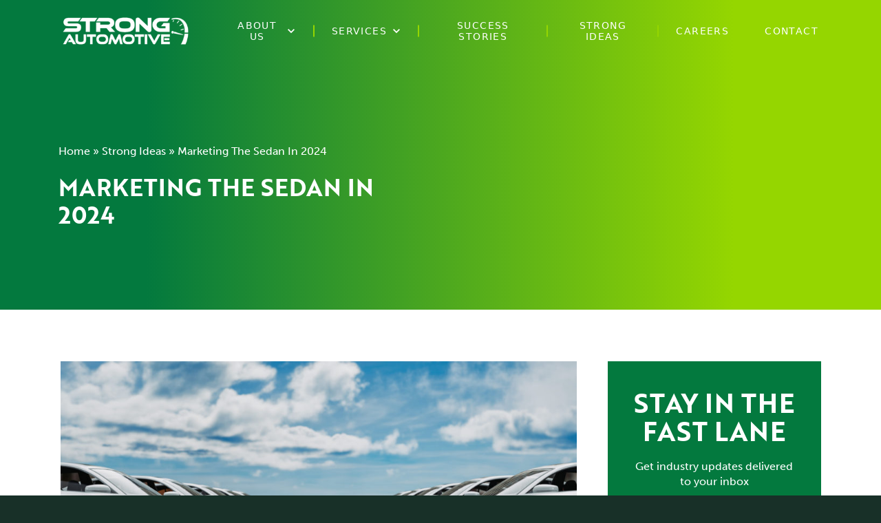

--- FILE ---
content_type: text/html; charset=UTF-8
request_url: https://strongautomotive.com/marketing-the-sedan-in-2024/
body_size: 30519
content:
<!doctype html>
<html lang="en-US">
  <head>
	<meta charset="utf-8">
<script>
var gform;gform||(document.addEventListener("gform_main_scripts_loaded",function(){gform.scriptsLoaded=!0}),window.addEventListener("DOMContentLoaded",function(){gform.domLoaded=!0}),gform={domLoaded:!1,scriptsLoaded:!1,initializeOnLoaded:function(o){gform.domLoaded&&gform.scriptsLoaded?o():!gform.domLoaded&&gform.scriptsLoaded?window.addEventListener("DOMContentLoaded",o):document.addEventListener("gform_main_scripts_loaded",o)},hooks:{action:{},filter:{}},addAction:function(o,n,r,t){gform.addHook("action",o,n,r,t)},addFilter:function(o,n,r,t){gform.addHook("filter",o,n,r,t)},doAction:function(o){gform.doHook("action",o,arguments)},applyFilters:function(o){return gform.doHook("filter",o,arguments)},removeAction:function(o,n){gform.removeHook("action",o,n)},removeFilter:function(o,n,r){gform.removeHook("filter",o,n,r)},addHook:function(o,n,r,t,i){null==gform.hooks[o][n]&&(gform.hooks[o][n]=[]);var e=gform.hooks[o][n];null==i&&(i=n+"_"+e.length),gform.hooks[o][n].push({tag:i,callable:r,priority:t=null==t?10:t})},doHook:function(n,o,r){var t;if(r=Array.prototype.slice.call(r,1),null!=gform.hooks[n][o]&&((o=gform.hooks[n][o]).sort(function(o,n){return o.priority-n.priority}),o.forEach(function(o){"function"!=typeof(t=o.callable)&&(t=window[t]),"action"==n?t.apply(null,r):r[0]=t.apply(null,r)})),"filter"==n)return r[0]},removeHook:function(o,n,t,i){var r;null!=gform.hooks[o][n]&&(r=(r=gform.hooks[o][n]).filter(function(o,n,r){return!!(null!=i&&i!=o.tag||null!=t&&t!=o.priority)}),gform.hooks[o][n]=r)}});
</script>

    <meta name="viewport" content="width=device-width, initial-scale=1">
    <script type="text/javascript" data-cookieconsent="ignore">
	window.dataLayer = window.dataLayer || [];

	function gtag() {
		dataLayer.push(arguments);
	}

	gtag("consent", "default", {
		ad_personalization: "denied",
		ad_storage: "denied",
		ad_user_data: "denied",
		analytics_storage: "denied",
		functionality_storage: "denied",
		personalization_storage: "denied",
		security_storage: "granted",
		wait_for_update: 500,
	});
	gtag("set", "ads_data_redaction", true);
	</script>
<script type="text/javascript"
		id="Cookiebot"
		src="https://consent.cookiebot.com/uc.js"
		data-implementation="wp"
		data-cbid="cc5d1a45-c3da-4c1e-bacd-13d3bee45011"
							data-blockingmode="auto"
	></script>
<meta name='robots' content='index, follow, max-image-preview:large, max-snippet:-1, max-video-preview:-1' />

	<!-- This site is optimized with the Yoast SEO plugin v26.7 - https://yoast.com/wordpress/plugins/seo/ -->
	<title>Marketing The Sedan In 2024 - Strong Automotive</title>
	<link rel="canonical" href="https://strongautomotive.com/marketing-the-sedan-in-2024/" />
	<meta property="og:locale" content="en_US" />
	<meta property="og:type" content="article" />
	<meta property="og:title" content="Marketing The Sedan In 2024 - Strong Automotive" />
	<meta property="og:url" content="https://strongautomotive.com/marketing-the-sedan-in-2024/" />
	<meta property="og:site_name" content="Strong Automotive" />
	<meta property="article:publisher" content="https://www.facebook.com/strongautomotivemerchandising/" />
	<meta property="article:published_time" content="2023-10-26T15:18:47+00:00" />
	<meta property="article:modified_time" content="2023-11-08T22:29:23+00:00" />
	<meta property="og:image" content="https://strongautomotive.com/wp-content/uploads/2023/10/iStock-1539535362.jpg" />
	<meta property="og:image:width" content="1365" />
	<meta property="og:image:height" content="768" />
	<meta property="og:image:type" content="image/jpeg" />
	<meta name="author" content="John Paul Strong" />
	<meta name="twitter:card" content="summary_large_image" />
	<meta name="twitter:creator" content="@StrongAutoMerch" />
	<meta name="twitter:site" content="@StrongAutoMerch" />
	<meta name="twitter:label1" content="Written by" />
	<meta name="twitter:data1" content="John Paul Strong" />
	<meta name="twitter:label2" content="Est. reading time" />
	<meta name="twitter:data2" content="3 minutes" />
	<script type="application/ld+json" class="yoast-schema-graph">{"@context":"https://schema.org","@graph":[{"@type":"Article","@id":"https://strongautomotive.com/marketing-the-sedan-in-2024/#article","isPartOf":{"@id":"https://strongautomotive.com/marketing-the-sedan-in-2024/"},"author":{"name":"John Paul Strong","@id":"https://strongautomotive.com/#/schema/person/f10f0b4000b5609033aa0631045b2011"},"headline":"Marketing The Sedan In 2024","datePublished":"2023-10-26T15:18:47+00:00","dateModified":"2023-11-08T22:29:23+00:00","mainEntityOfPage":{"@id":"https://strongautomotive.com/marketing-the-sedan-in-2024/"},"wordCount":712,"publisher":{"@id":"https://strongautomotive.com/#organization"},"image":{"@id":"https://strongautomotive.com/marketing-the-sedan-in-2024/#primaryimage"},"thumbnailUrl":"https://strongautomotive.com/wp-content/uploads/2023/10/iStock-1539535362.jpg","articleSection":["Next Day Traffic"],"inLanguage":"en-US"},{"@type":"WebPage","@id":"https://strongautomotive.com/marketing-the-sedan-in-2024/","url":"https://strongautomotive.com/marketing-the-sedan-in-2024/","name":"Marketing The Sedan In 2024 - Strong Automotive","isPartOf":{"@id":"https://strongautomotive.com/#website"},"primaryImageOfPage":{"@id":"https://strongautomotive.com/marketing-the-sedan-in-2024/#primaryimage"},"image":{"@id":"https://strongautomotive.com/marketing-the-sedan-in-2024/#primaryimage"},"thumbnailUrl":"https://strongautomotive.com/wp-content/uploads/2023/10/iStock-1539535362.jpg","datePublished":"2023-10-26T15:18:47+00:00","dateModified":"2023-11-08T22:29:23+00:00","breadcrumb":{"@id":"https://strongautomotive.com/marketing-the-sedan-in-2024/#breadcrumb"},"inLanguage":"en-US","potentialAction":[{"@type":"ReadAction","target":["https://strongautomotive.com/marketing-the-sedan-in-2024/"]}]},{"@type":"ImageObject","inLanguage":"en-US","@id":"https://strongautomotive.com/marketing-the-sedan-in-2024/#primaryimage","url":"https://strongautomotive.com/wp-content/uploads/2023/10/iStock-1539535362.jpg","contentUrl":"https://strongautomotive.com/wp-content/uploads/2023/10/iStock-1539535362.jpg","width":1365,"height":768,"caption":"Car for sale new stock. 3d render and illustration."},{"@type":"BreadcrumbList","@id":"https://strongautomotive.com/marketing-the-sedan-in-2024/#breadcrumb","itemListElement":[{"@type":"ListItem","position":1,"name":"Home","item":"https://strongautomotive.com/"},{"@type":"ListItem","position":2,"name":"Strong Ideas","item":"https://strongautomotive.com/strong-ideas/"},{"@type":"ListItem","position":3,"name":"Marketing The Sedan In 2024"}]},{"@type":"WebSite","@id":"https://strongautomotive.com/#website","url":"https://strongautomotive.com/","name":"Strong Automotive","description":"","publisher":{"@id":"https://strongautomotive.com/#organization"},"potentialAction":[{"@type":"SearchAction","target":{"@type":"EntryPoint","urlTemplate":"https://strongautomotive.com/search/{search_term_string}"},"query-input":{"@type":"PropertyValueSpecification","valueRequired":true,"valueName":"search_term_string"}}],"inLanguage":"en-US"},{"@type":"Organization","@id":"https://strongautomotive.com/#organization","name":"Strong Automotive","url":"https://strongautomotive.com/","logo":{"@type":"ImageObject","inLanguage":"en-US","@id":"https://strongautomotive.com/#/schema/logo/image/","url":"https://strongautomotive.com/wp-content/uploads/2023/06/SAM-logo-dark.svg","contentUrl":"https://strongautomotive.com/wp-content/uploads/2023/06/SAM-logo-dark.svg","width":260,"height":71,"caption":"Strong Automotive"},"image":{"@id":"https://strongautomotive.com/#/schema/logo/image/"},"sameAs":["https://www.facebook.com/strongautomotivemerchandising/","https://x.com/StrongAutoMerch"]},{"@type":"Person","@id":"https://strongautomotive.com/#/schema/person/f10f0b4000b5609033aa0631045b2011","name":"John Paul Strong","image":{"@type":"ImageObject","inLanguage":"en-US","@id":"https://strongautomotive.com/#/schema/person/image/","url":"https://secure.gravatar.com/avatar/0607f3ddf3e5ca687aa3ef74e5f76ee49662574cdd1e76c9e82886b7f395d2fd?s=96&d=mm&r=g","contentUrl":"https://secure.gravatar.com/avatar/0607f3ddf3e5ca687aa3ef74e5f76ee49662574cdd1e76c9e82886b7f395d2fd?s=96&d=mm&r=g","caption":"John Paul Strong"},"description":"John Paul Strong combines his two decades of automotive marketing experience with a team of more than 150 professionals as owner and CEO of Strong Automotive.","url":"https://strongautomotive.com/author/john-paul-strong/"}]}</script>
	<!-- / Yoast SEO plugin. -->


<style id='wp-img-auto-sizes-contain-inline-css'>
img:is([sizes=auto i],[sizes^="auto," i]){contain-intrinsic-size:3000px 1500px}
/*# sourceURL=wp-img-auto-sizes-contain-inline-css */
</style>
<link rel="stylesheet" href="https://strongautomotive.com/wp-content/plugins/getwid/vendors/fontawesome-free/css/all.min.css?ver=5.5.0"><link rel="stylesheet" href="https://strongautomotive.com/wp-content/plugins/getwid/assets/css/blocks.style.css?ver=2.1.3"><link rel="stylesheet" href="https://strongautomotive.com/wp-content/themes/sam/public/fonts/2316c92894/fonts.css"><link rel="stylesheet" href="https://strongautomotive.com/wp-includes/css/dist/block-library/common.min.css?ver=6.9"><style id='wp-block-heading-inline-css'>
h1:where(.wp-block-heading).has-background,h2:where(.wp-block-heading).has-background,h3:where(.wp-block-heading).has-background,h4:where(.wp-block-heading).has-background,h5:where(.wp-block-heading).has-background,h6:where(.wp-block-heading).has-background{padding:1.25em 2.375em}h1.has-text-align-left[style*=writing-mode]:where([style*=vertical-lr]),h1.has-text-align-right[style*=writing-mode]:where([style*=vertical-rl]),h2.has-text-align-left[style*=writing-mode]:where([style*=vertical-lr]),h2.has-text-align-right[style*=writing-mode]:where([style*=vertical-rl]),h3.has-text-align-left[style*=writing-mode]:where([style*=vertical-lr]),h3.has-text-align-right[style*=writing-mode]:where([style*=vertical-rl]),h4.has-text-align-left[style*=writing-mode]:where([style*=vertical-lr]),h4.has-text-align-right[style*=writing-mode]:where([style*=vertical-rl]),h5.has-text-align-left[style*=writing-mode]:where([style*=vertical-lr]),h5.has-text-align-right[style*=writing-mode]:where([style*=vertical-rl]),h6.has-text-align-left[style*=writing-mode]:where([style*=vertical-lr]),h6.has-text-align-right[style*=writing-mode]:where([style*=vertical-rl]){rotate:180deg}
/*# sourceURL=https://strongautomotive.com/wp-includes/blocks/heading/style.min.css */
</style>
<style id='wp-block-paragraph-inline-css'>
.is-small-text{font-size:.875em}.is-regular-text{font-size:1em}.is-large-text{font-size:2.25em}.is-larger-text{font-size:3em}.has-drop-cap:not(:focus):first-letter{float:left;font-size:8.4em;font-style:normal;font-weight:100;line-height:.68;margin:.05em .1em 0 0;text-transform:uppercase}body.rtl .has-drop-cap:not(:focus):first-letter{float:none;margin-left:.1em}p.has-drop-cap.has-background{overflow:hidden}:root :where(p.has-background){padding:1.25em 2.375em}:where(p.has-text-color:not(.has-link-color)) a{color:inherit}p.has-text-align-left[style*="writing-mode:vertical-lr"],p.has-text-align-right[style*="writing-mode:vertical-rl"]{rotate:180deg}
/*# sourceURL=https://strongautomotive.com/wp-includes/blocks/paragraph/style.min.css */
</style>
<style id='wp-block-quote-inline-css'>
.wp-block-quote{box-sizing:border-box;overflow-wrap:break-word}.wp-block-quote.is-large:where(:not(.is-style-plain)),.wp-block-quote.is-style-large:where(:not(.is-style-plain)){margin-bottom:1em;padding:0 1em}.wp-block-quote.is-large:where(:not(.is-style-plain)) p,.wp-block-quote.is-style-large:where(:not(.is-style-plain)) p{font-size:1.5em;font-style:italic;line-height:1.6}.wp-block-quote.is-large:where(:not(.is-style-plain)) cite,.wp-block-quote.is-large:where(:not(.is-style-plain)) footer,.wp-block-quote.is-style-large:where(:not(.is-style-plain)) cite,.wp-block-quote.is-style-large:where(:not(.is-style-plain)) footer{font-size:1.125em;text-align:right}.wp-block-quote>cite{display:block}
/*# sourceURL=https://strongautomotive.com/wp-includes/blocks/quote/style.min.css */
</style>
<style id='global-styles-inline-css'>
:root{--wp--preset--aspect-ratio--square: 1;--wp--preset--aspect-ratio--4-3: 4/3;--wp--preset--aspect-ratio--3-4: 3/4;--wp--preset--aspect-ratio--3-2: 3/2;--wp--preset--aspect-ratio--2-3: 2/3;--wp--preset--aspect-ratio--16-9: 16/9;--wp--preset--aspect-ratio--9-16: 9/16;--wp--preset--color--black: #000000;--wp--preset--color--cyan-bluish-gray: #abb8c3;--wp--preset--color--white: var(--sage-color-white);--wp--preset--color--pale-pink: #f78da7;--wp--preset--color--vivid-red: #cf2e2e;--wp--preset--color--luminous-vivid-orange: #ff6900;--wp--preset--color--luminous-vivid-amber: #fcb900;--wp--preset--color--light-green-cyan: #7bdcb5;--wp--preset--color--vivid-green-cyan: #00d084;--wp--preset--color--pale-cyan-blue: #8ed1fc;--wp--preset--color--vivid-cyan-blue: #0693e3;--wp--preset--color--vivid-purple: #9b51e0;--wp--preset--color--green: var(--sage-color-green);--wp--preset--color--green-dark: var(--sage-color-green-dark);--wp--preset--color--green-darker: var(--sage-color-green-darker);--wp--preset--color--blue: var(--sage-color-blue);--wp--preset--color--blue-dark: var(--sage-color-blue-dark);--wp--preset--color--gray-lighter: var(--sage-color-gray-lighter);--wp--preset--gradient--vivid-cyan-blue-to-vivid-purple: linear-gradient(135deg,rgb(6,147,227) 0%,rgb(155,81,224) 100%);--wp--preset--gradient--light-green-cyan-to-vivid-green-cyan: linear-gradient(135deg,rgb(122,220,180) 0%,rgb(0,208,130) 100%);--wp--preset--gradient--luminous-vivid-amber-to-luminous-vivid-orange: linear-gradient(135deg,rgb(252,185,0) 0%,rgb(255,105,0) 100%);--wp--preset--gradient--luminous-vivid-orange-to-vivid-red: linear-gradient(135deg,rgb(255,105,0) 0%,rgb(207,46,46) 100%);--wp--preset--gradient--very-light-gray-to-cyan-bluish-gray: linear-gradient(135deg,rgb(238,238,238) 0%,rgb(169,184,195) 100%);--wp--preset--gradient--cool-to-warm-spectrum: linear-gradient(135deg,rgb(74,234,220) 0%,rgb(151,120,209) 20%,rgb(207,42,186) 40%,rgb(238,44,130) 60%,rgb(251,105,98) 80%,rgb(254,248,76) 100%);--wp--preset--gradient--blush-light-purple: linear-gradient(135deg,rgb(255,206,236) 0%,rgb(152,150,240) 100%);--wp--preset--gradient--blush-bordeaux: linear-gradient(135deg,rgb(254,205,165) 0%,rgb(254,45,45) 50%,rgb(107,0,62) 100%);--wp--preset--gradient--luminous-dusk: linear-gradient(135deg,rgb(255,203,112) 0%,rgb(199,81,192) 50%,rgb(65,88,208) 100%);--wp--preset--gradient--pale-ocean: linear-gradient(135deg,rgb(255,245,203) 0%,rgb(182,227,212) 50%,rgb(51,167,181) 100%);--wp--preset--gradient--electric-grass: linear-gradient(135deg,rgb(202,248,128) 0%,rgb(113,206,126) 100%);--wp--preset--gradient--midnight: linear-gradient(135deg,rgb(2,3,129) 0%,rgb(40,116,252) 100%);--wp--preset--gradient--gradient-dgg: var(--sage-color-gradient-dgg);--wp--preset--gradient--gradient-gdg: var(--sage-color-gradient-gdg);--wp--preset--gradient--gradient-dbb: var(--sage-color-gradient-dbb);--wp--preset--gradient--gradient-bdb: var(--sage-color-gradient-bdb);--wp--preset--gradient--gradient-gb: var(--sage-color-gradient-gb);--wp--preset--gradient--gradient-bg: var(--sage-color-gradient-bg);--wp--preset--font-size--small: 13px;--wp--preset--font-size--medium: 20px;--wp--preset--font-size--large: 36px;--wp--preset--font-size--x-large: 42px;--wp--preset--font-size--s-body: var(--sage-body-font-size-small);--wp--preset--font-size--m-body: var(--sage-body-font-size-medium);--wp--preset--font-size--l-body: var(--sage-body-font-size-large);--wp--preset--spacing--20: 0.44rem;--wp--preset--spacing--30: 0.67rem;--wp--preset--spacing--40: 1rem;--wp--preset--spacing--50: 1.5rem;--wp--preset--spacing--60: 2.25rem;--wp--preset--spacing--70: 3.38rem;--wp--preset--spacing--80: 5.06rem;--wp--preset--shadow--natural: 6px 6px 9px rgba(0, 0, 0, 0.2);--wp--preset--shadow--deep: 12px 12px 50px rgba(0, 0, 0, 0.4);--wp--preset--shadow--sharp: 6px 6px 0px rgba(0, 0, 0, 0.2);--wp--preset--shadow--outlined: 6px 6px 0px -3px rgb(255, 255, 255), 6px 6px rgb(0, 0, 0);--wp--preset--shadow--crisp: 6px 6px 0px rgb(0, 0, 0);}.wp-block-button .wp-block-button__link{--wp--preset--color--green: var(--sage-color-green);--wp--preset--color--blue: var(--sage-color-blue);}.wp-block-heading{--wp--preset--font-size--s-heading: var(--sage-heading-font-size-small);--wp--preset--font-size--m-heading: var(--sage-heading-font-size-medium);--wp--preset--font-size--l-heading: var(--sage-heading-font-size-large);--wp--preset--font-size--xl-heading: var(--sage-heading-font-size-x-large);--wp--preset--font-size--xxl-heading: var(--sage-heading-font-size-xx-large);--wp--preset--font-family--brother: var(--sage-font-family-brother);}:root { --wp--style--global--content-size: var(--sage-container-xs-width);--wp--style--global--wide-size: var(--sage-container-width); }:where(body) { margin: 0; }.wp-site-blocks > .alignleft { float: left; margin-right: 2em; }.wp-site-blocks > .alignright { float: right; margin-left: 2em; }.wp-site-blocks > .aligncenter { justify-content: center; margin-left: auto; margin-right: auto; }:where(.is-layout-flex){gap: 0.5em;}:where(.is-layout-grid){gap: 0.5em;}.is-layout-flow > .alignleft{float: left;margin-inline-start: 0;margin-inline-end: 2em;}.is-layout-flow > .alignright{float: right;margin-inline-start: 2em;margin-inline-end: 0;}.is-layout-flow > .aligncenter{margin-left: auto !important;margin-right: auto !important;}.is-layout-constrained > .alignleft{float: left;margin-inline-start: 0;margin-inline-end: 2em;}.is-layout-constrained > .alignright{float: right;margin-inline-start: 2em;margin-inline-end: 0;}.is-layout-constrained > .aligncenter{margin-left: auto !important;margin-right: auto !important;}.is-layout-constrained > :where(:not(.alignleft):not(.alignright):not(.alignfull)){max-width: var(--wp--style--global--content-size);margin-left: auto !important;margin-right: auto !important;}.is-layout-constrained > .alignwide{max-width: var(--wp--style--global--wide-size);}body .is-layout-flex{display: flex;}.is-layout-flex{flex-wrap: wrap;align-items: center;}.is-layout-flex > :is(*, div){margin: 0;}body .is-layout-grid{display: grid;}.is-layout-grid > :is(*, div){margin: 0;}body{padding-top: 0px;padding-right: 0px;padding-bottom: 0px;padding-left: 0px;}.has-black-color{color: var(--wp--preset--color--black) !important;}.has-cyan-bluish-gray-color{color: var(--wp--preset--color--cyan-bluish-gray) !important;}.has-white-color{color: var(--wp--preset--color--white) !important;}.has-pale-pink-color{color: var(--wp--preset--color--pale-pink) !important;}.has-vivid-red-color{color: var(--wp--preset--color--vivid-red) !important;}.has-luminous-vivid-orange-color{color: var(--wp--preset--color--luminous-vivid-orange) !important;}.has-luminous-vivid-amber-color{color: var(--wp--preset--color--luminous-vivid-amber) !important;}.has-light-green-cyan-color{color: var(--wp--preset--color--light-green-cyan) !important;}.has-vivid-green-cyan-color{color: var(--wp--preset--color--vivid-green-cyan) !important;}.has-pale-cyan-blue-color{color: var(--wp--preset--color--pale-cyan-blue) !important;}.has-vivid-cyan-blue-color{color: var(--wp--preset--color--vivid-cyan-blue) !important;}.has-vivid-purple-color{color: var(--wp--preset--color--vivid-purple) !important;}.has-green-color{color: var(--wp--preset--color--green) !important;}.has-green-dark-color{color: var(--wp--preset--color--green-dark) !important;}.has-green-darker-color{color: var(--wp--preset--color--green-darker) !important;}.has-blue-color{color: var(--wp--preset--color--blue) !important;}.has-blue-dark-color{color: var(--wp--preset--color--blue-dark) !important;}.has-gray-lighter-color{color: var(--wp--preset--color--gray-lighter) !important;}.has-black-background-color{background-color: var(--wp--preset--color--black) !important;}.has-cyan-bluish-gray-background-color{background-color: var(--wp--preset--color--cyan-bluish-gray) !important;}.has-white-background-color{background-color: var(--wp--preset--color--white) !important;}.has-pale-pink-background-color{background-color: var(--wp--preset--color--pale-pink) !important;}.has-vivid-red-background-color{background-color: var(--wp--preset--color--vivid-red) !important;}.has-luminous-vivid-orange-background-color{background-color: var(--wp--preset--color--luminous-vivid-orange) !important;}.has-luminous-vivid-amber-background-color{background-color: var(--wp--preset--color--luminous-vivid-amber) !important;}.has-light-green-cyan-background-color{background-color: var(--wp--preset--color--light-green-cyan) !important;}.has-vivid-green-cyan-background-color{background-color: var(--wp--preset--color--vivid-green-cyan) !important;}.has-pale-cyan-blue-background-color{background-color: var(--wp--preset--color--pale-cyan-blue) !important;}.has-vivid-cyan-blue-background-color{background-color: var(--wp--preset--color--vivid-cyan-blue) !important;}.has-vivid-purple-background-color{background-color: var(--wp--preset--color--vivid-purple) !important;}.has-green-background-color{background-color: var(--wp--preset--color--green) !important;}.has-green-dark-background-color{background-color: var(--wp--preset--color--green-dark) !important;}.has-green-darker-background-color{background-color: var(--wp--preset--color--green-darker) !important;}.has-blue-background-color{background-color: var(--wp--preset--color--blue) !important;}.has-blue-dark-background-color{background-color: var(--wp--preset--color--blue-dark) !important;}.has-gray-lighter-background-color{background-color: var(--wp--preset--color--gray-lighter) !important;}.has-black-border-color{border-color: var(--wp--preset--color--black) !important;}.has-cyan-bluish-gray-border-color{border-color: var(--wp--preset--color--cyan-bluish-gray) !important;}.has-white-border-color{border-color: var(--wp--preset--color--white) !important;}.has-pale-pink-border-color{border-color: var(--wp--preset--color--pale-pink) !important;}.has-vivid-red-border-color{border-color: var(--wp--preset--color--vivid-red) !important;}.has-luminous-vivid-orange-border-color{border-color: var(--wp--preset--color--luminous-vivid-orange) !important;}.has-luminous-vivid-amber-border-color{border-color: var(--wp--preset--color--luminous-vivid-amber) !important;}.has-light-green-cyan-border-color{border-color: var(--wp--preset--color--light-green-cyan) !important;}.has-vivid-green-cyan-border-color{border-color: var(--wp--preset--color--vivid-green-cyan) !important;}.has-pale-cyan-blue-border-color{border-color: var(--wp--preset--color--pale-cyan-blue) !important;}.has-vivid-cyan-blue-border-color{border-color: var(--wp--preset--color--vivid-cyan-blue) !important;}.has-vivid-purple-border-color{border-color: var(--wp--preset--color--vivid-purple) !important;}.has-green-border-color{border-color: var(--wp--preset--color--green) !important;}.has-green-dark-border-color{border-color: var(--wp--preset--color--green-dark) !important;}.has-green-darker-border-color{border-color: var(--wp--preset--color--green-darker) !important;}.has-blue-border-color{border-color: var(--wp--preset--color--blue) !important;}.has-blue-dark-border-color{border-color: var(--wp--preset--color--blue-dark) !important;}.has-gray-lighter-border-color{border-color: var(--wp--preset--color--gray-lighter) !important;}.has-vivid-cyan-blue-to-vivid-purple-gradient-background{background: var(--wp--preset--gradient--vivid-cyan-blue-to-vivid-purple) !important;}.has-light-green-cyan-to-vivid-green-cyan-gradient-background{background: var(--wp--preset--gradient--light-green-cyan-to-vivid-green-cyan) !important;}.has-luminous-vivid-amber-to-luminous-vivid-orange-gradient-background{background: var(--wp--preset--gradient--luminous-vivid-amber-to-luminous-vivid-orange) !important;}.has-luminous-vivid-orange-to-vivid-red-gradient-background{background: var(--wp--preset--gradient--luminous-vivid-orange-to-vivid-red) !important;}.has-very-light-gray-to-cyan-bluish-gray-gradient-background{background: var(--wp--preset--gradient--very-light-gray-to-cyan-bluish-gray) !important;}.has-cool-to-warm-spectrum-gradient-background{background: var(--wp--preset--gradient--cool-to-warm-spectrum) !important;}.has-blush-light-purple-gradient-background{background: var(--wp--preset--gradient--blush-light-purple) !important;}.has-blush-bordeaux-gradient-background{background: var(--wp--preset--gradient--blush-bordeaux) !important;}.has-luminous-dusk-gradient-background{background: var(--wp--preset--gradient--luminous-dusk) !important;}.has-pale-ocean-gradient-background{background: var(--wp--preset--gradient--pale-ocean) !important;}.has-electric-grass-gradient-background{background: var(--wp--preset--gradient--electric-grass) !important;}.has-midnight-gradient-background{background: var(--wp--preset--gradient--midnight) !important;}.has-gradient-dgg-gradient-background{background: var(--wp--preset--gradient--gradient-dgg) !important;}.has-gradient-gdg-gradient-background{background: var(--wp--preset--gradient--gradient-gdg) !important;}.has-gradient-dbb-gradient-background{background: var(--wp--preset--gradient--gradient-dbb) !important;}.has-gradient-bdb-gradient-background{background: var(--wp--preset--gradient--gradient-bdb) !important;}.has-gradient-gb-gradient-background{background: var(--wp--preset--gradient--gradient-gb) !important;}.has-gradient-bg-gradient-background{background: var(--wp--preset--gradient--gradient-bg) !important;}.has-small-font-size{font-size: var(--wp--preset--font-size--small) !important;}.has-medium-font-size{font-size: var(--wp--preset--font-size--medium) !important;}.has-large-font-size{font-size: var(--wp--preset--font-size--large) !important;}.has-x-large-font-size{font-size: var(--wp--preset--font-size--x-large) !important;}.has-s-body-font-size{font-size: var(--wp--preset--font-size--s-body) !important;}.has-m-body-font-size{font-size: var(--wp--preset--font-size--m-body) !important;}.has-l-body-font-size{font-size: var(--wp--preset--font-size--l-body) !important;}.wp-block-button .wp-block-button__link.has-green-color{color: var(--wp--preset--color--green) !important;}.wp-block-button .wp-block-button__link.has-blue-color{color: var(--wp--preset--color--blue) !important;}.wp-block-button .wp-block-button__link.has-green-background-color{background-color: var(--wp--preset--color--green) !important;}.wp-block-button .wp-block-button__link.has-blue-background-color{background-color: var(--wp--preset--color--blue) !important;}.wp-block-button .wp-block-button__link.has-green-border-color{border-color: var(--wp--preset--color--green) !important;}.wp-block-button .wp-block-button__link.has-blue-border-color{border-color: var(--wp--preset--color--blue) !important;}.wp-block-heading.has-s-heading-font-size{font-size: var(--wp--preset--font-size--s-heading) !important;}.wp-block-heading.has-m-heading-font-size{font-size: var(--wp--preset--font-size--m-heading) !important;}.wp-block-heading.has-l-heading-font-size{font-size: var(--wp--preset--font-size--l-heading) !important;}.wp-block-heading.has-xl-heading-font-size{font-size: var(--wp--preset--font-size--xl-heading) !important;}.wp-block-heading.has-xxl-heading-font-size{font-size: var(--wp--preset--font-size--xxl-heading) !important;}.wp-block-heading.has-brother-font-family{font-family: var(--wp--preset--font-family--brother) !important;}
/*# sourceURL=global-styles-inline-css */
</style>

<link rel="stylesheet" href="https://strongautomotive.com/wp-content/themes/sam/public/styles/app.css?id=425689631797cef7bf32dc9d58da3dba"><!-- HFCM by 99 Robots - Snippet # 1: GTM Head -->
<!-- Google Tag Manager -->
<script>(function(w,d,s,l,i){w[l]=w[l]||[];w[l].push({'gtm.start':
new Date().getTime(),event:'gtm.js'});var f=d.getElementsByTagName(s)[0],
j=d.createElement(s),dl=l!='dataLayer'?'&l='+l:'';j.async=true;j.src=
'https://www.googletagmanager.com/gtm.js?id='+i+dl;f.parentNode.insertBefore(j,f);
})(window,document,'script','dataLayer','GTM-K6H5V32P');</script>
<!-- End Google Tag Manager -->
<!-- Google tag (gtag.js) -->
<script async src="https://www.googletagmanager.com/gtag/js?id=G-TL9JC7QREG"></script>
<script>
	window.dataLayer = window.dataLayer || [];
	function gtag(){dataLayer.push(arguments);}
	gtag('js', new Date());
	gtag('config', 'G-TL9JC7QREG');
</script>
<!-- /end HFCM by 99 Robots -->
<!-- HFCM by 99 Robots - Snippet # 2: GTM Foot -->
<!-- Google Tag Manager (noscript) -->
<noscript><iframe src="https://www.googletagmanager.com/ns.html?id=GTM-K6H5V32P"
height="0" width="0" style="display:none;visibility:hidden"></iframe></noscript>
<!-- End Google Tag Manager (noscript) -->

<!-- /end HFCM by 99 Robots -->
<link rel="icon" href="https://strongautomotive.com/wp-content/uploads/2023/06/siteicon.png" sizes="32x32">
<link rel="icon" href="https://strongautomotive.com/wp-content/uploads/2023/06/siteicon.png" sizes="192x192">
<link rel="apple-touch-icon" href="https://strongautomotive.com/wp-content/uploads/2023/06/siteicon.png">
<meta name="msapplication-TileImage" content="https://strongautomotive.com/wp-content/uploads/2023/06/siteicon.png">
		<style id="wp-custom-css">
			.page-id-15175 input[type=text], .page-id-15175 input[type=tel], .page-id-15175 input[type=email], .page-id-15175 input[type=password] {
	border:1px solid #ddd;
	margin-bottom:10px;
	padding:5px;
	width:100%;
	background-color:#f6f6f6;
}
.page-id-15175 .gfield_radio .gchoice {
	float:left;
	margin-right:10px;
	margin-bottom:10px;
}
.page-id-15175 .gfield_checkbox {
	margin-bottom:10px;
}
.page-id-15175 .gfield_list_icons button {
	font-size:14px;
	border:1px solid #bbb;
	padding:5px;
	margin-bottom:10px;
	position:relative;
	top:-5px;
	background-color:#ddd;
	text-transform:uppercase;
}
.page-id-15175 .gfield_visibility_hidden {
	display:none;
}
.page-id-15175 .gsection_title {
	margin-top:10px;
}		</style>
		  </head>

  <body class="wp-singular post-template-default single single-post postid-14765 single-format-standard wp-embed-responsive wp-theme-sam marketing-the-sedan-in-2024">
        	  
    <div id="app">
      <a class="sr-only focus:not-sr-only" href="#main">
  Skip to content
</a>

<header class="header relative z-40">
  <div class="header-fixed h-header fixed flex items-center z-10 top-0 inset-x-0 transition-all duration-300">
    <div class="container flex justify-between items-center">
      <a class="header-brand" href="https://strongautomotive.com/" title="Strong Automotive">
                  <figure class="h-40 xl:h-50 w-auto">
            <img width="300" height="76" src="https://strongautomotive.com/wp-content/uploads/2023/10/STRONG-Logo-Final-all-white-300x76.png" class="h-full w-auto" alt="" decoding="async" loading="lazy" srcset="https://strongautomotive.com/wp-content/uploads/2023/10/STRONG-Logo-Final-all-white-300x76.png 300w, https://strongautomotive.com/wp-content/uploads/2023/10/STRONG-Logo-Final-all-white-1280x323.png 1280w, https://strongautomotive.com/wp-content/uploads/2023/10/STRONG-Logo-Final-all-white-768x194.png 768w, https://strongautomotive.com/wp-content/uploads/2023/10/STRONG-Logo-Final-all-white-1536x387.png 1536w, https://strongautomotive.com/wp-content/uploads/2023/10/STRONG-Logo-Final-all-white-2048x516.png 2048w, https://strongautomotive.com/wp-content/uploads/2023/10/STRONG-Logo-Final-all-white-480x121.png 480w, https://strongautomotive.com/wp-content/uploads/2023/10/STRONG-Logo-Final-all-white-640x161.png 640w, https://strongautomotive.com/wp-content/uploads/2023/10/STRONG-Logo-Final-all-white-960x242.png 960w, https://strongautomotive.com/wp-content/uploads/2023/10/STRONG-Logo-Final-all-white-1600x403.png 1600w, https://strongautomotive.com/wp-content/uploads/2023/10/STRONG-Logo-Final-all-white-1920x484.png 1920w, https://strongautomotive.com/wp-content/uploads/2023/10/STRONG-Logo-Final-all-white.png 2312w" sizes="auto, (max-width: 300px) 100vw, 300px" />
          </figure>
              </a>

              <nav class="header-nav lg:pl-30 xl:pl-50 hidden lg:block" aria-label="Primary Navigation">
          <ul id="menu-primary-navigation" class="flex"><li class="menu-item menu-item-has-children menu-about-us"><a href="https://strongautomotive.com/about-us/"><span>About Us</span></a>
<ul class="sub-menu">
	<li class="menu-item menu-overview"><a href="https://strongautomotive.com/about-us/"><span>Overview</span></a></li>
	<li class="menu-item menu-our-story"><a href="https://strongautomotive.com/about-us/our-story/"><span>Our Story</span></a></li>
	<li class="menu-item menu-people"><a href="https://strongautomotive.com/about-us/people/"><span>People</span></a></li>
	<li class="menu-item menu-our-partners-in-success"><a href="https://strongautomotive.com/about-us/partners-in-success/"><span>Our Partners in Success</span></a></li>
</ul>
</li>
<li class="menu-item menu-item-has-children menu-services"><a href="https://strongautomotive.com/services/"><span>Services</span></a>
<ul class="sub-menu">
	<li class="menu-item menu-overview"><a href="https://strongautomotive.com/services/"><span>Overview</span></a></li>
	<li class="menu-item menu-direct-mail"><a href="https://strongautomotive.com/services/direct-mail/"><span>Direct Mail</span></a></li>
	<li class="menu-item menu-email-marketing"><a href="https://strongautomotive.com/services/email-marketing/"><span>Email Marketing</span></a></li>
	<li class="menu-item menu-video-production"><a href="https://strongautomotive.com/services/video-production/"><span>Video Production</span></a></li>
	<li class="menu-item menu-graphic-design"><a href="https://strongautomotive.com/services/graphic-design/"><span>Graphic Design</span></a></li>
	<li class="menu-item menu-digital-marketing"><a href="https://strongautomotive.com/services/digital-marketing/"><span>Digital Marketing</span></a></li>
	<li class="menu-item menu-modern-view"><a href="https://strongautomotive.com/services/media/"><span>Modern View</span></a></li>
	<li class="menu-item menu-co-op"><a href="https://strongautomotive.com/services/co-op/"><span>Co-Op</span></a></li>
	<li class="menu-item menu-retain"><a href="https://strongautomotive.com/services/retain/"><span>Retain</span></a></li>
</ul>
</li>
<li class="menu-item menu-success-stories"><a href="https://strongautomotive.com/success-stories/"><span>Success Stories</span></a></li>
<li class="active menu-item menu-strong-ideas"><a href="https://strongautomotive.com/strong-ideas/"><span>Strong Ideas</span></a></li>
<li class="menu-item menu-careers"><a href="https://strongautomotive.com/careers/"><span>Careers</span></a></li>
<li class="menu-item menu-contact"><a href="https://strongautomotive.com/contact/"><span>Contact</span></a></li>
</ul>
        </nav>
      
      <button class="header-hamburger hamburger hamburger--stack -mr-10 lg:hidden" aria-hidden="true">
        <div class="hamburger-inner">
          <span class="hamburger-bar"></span>
          <span class="hamburger-bar"></span>
          <span class="hamburger-bar"></span>
        </div>
      </button>
    </div>
  </div>

  <div class="header-drop lg:hidden fixed inset-0 bg-black transform transition-transform duration-500 flex flex-col justify-center" aria-hidden="true">
    <span class="absolute inset-0 block bg-gradient-to-t from-blue to-green-dark opacity-80"></span>
    <div class="header-drop-scroll overflow-y-scroll overflow-x-hidden relative w-full pt-header">
      <div class="container py-50">
                  <nav aria-label="Primary Navigation">
            <ul id="menu-primary-navigation-1" class="flex flex-wrap"><li class="menu-item menu-item-has-children menu-about-us"><a href="https://strongautomotive.com/about-us/"><span>About Us</span></a>
<ul class="sub-menu">
	<li class="menu-item menu-overview"><a href="https://strongautomotive.com/about-us/"><span>Overview</span></a></li>
	<li class="menu-item menu-our-story"><a href="https://strongautomotive.com/about-us/our-story/"><span>Our Story</span></a></li>
	<li class="menu-item menu-people"><a href="https://strongautomotive.com/about-us/people/"><span>People</span></a></li>
	<li class="menu-item menu-our-partners-in-success"><a href="https://strongautomotive.com/about-us/partners-in-success/"><span>Our Partners in Success</span></a></li>
</ul>
</li>
<li class="menu-item menu-item-has-children menu-services"><a href="https://strongautomotive.com/services/"><span>Services</span></a>
<ul class="sub-menu">
	<li class="menu-item menu-overview"><a href="https://strongautomotive.com/services/"><span>Overview</span></a></li>
	<li class="menu-item menu-direct-mail"><a href="https://strongautomotive.com/services/direct-mail/"><span>Direct Mail</span></a></li>
	<li class="menu-item menu-email-marketing"><a href="https://strongautomotive.com/services/email-marketing/"><span>Email Marketing</span></a></li>
	<li class="menu-item menu-video-production"><a href="https://strongautomotive.com/services/video-production/"><span>Video Production</span></a></li>
	<li class="menu-item menu-graphic-design"><a href="https://strongautomotive.com/services/graphic-design/"><span>Graphic Design</span></a></li>
	<li class="menu-item menu-digital-marketing"><a href="https://strongautomotive.com/services/digital-marketing/"><span>Digital Marketing</span></a></li>
	<li class="menu-item menu-modern-view"><a href="https://strongautomotive.com/services/media/"><span>Modern View</span></a></li>
	<li class="menu-item menu-co-op"><a href="https://strongautomotive.com/services/co-op/"><span>Co-Op</span></a></li>
	<li class="menu-item menu-retain"><a href="https://strongautomotive.com/services/retain/"><span>Retain</span></a></li>
</ul>
</li>
<li class="menu-item menu-success-stories"><a href="https://strongautomotive.com/success-stories/"><span>Success Stories</span></a></li>
<li class="active menu-item menu-strong-ideas"><a href="https://strongautomotive.com/strong-ideas/"><span>Strong Ideas</span></a></li>
<li class="menu-item menu-careers"><a href="https://strongautomotive.com/careers/"><span>Careers</span></a></li>
<li class="menu-item menu-contact"><a href="https://strongautomotive.com/contact/"><span>Contact</span></a></li>
</ul>
          </nav>
        
        <div class="flex justify-center mt-80">
          <div class="socials inline-flex overflow-hidden">
    <ul class="flex flex-wrap -m-6">
              <li class="p-6">
          <a class="flex justify-center items-center bg-green w-[33px] h-[33px] rounded-[5px] !text-white hover:bg-green-dark"
             href="https://www.facebook.com/strongautomotivemerchandising/" title="Facebook" target="_blank" rel="nofollow noopener"
          >
                          <?xml version="1.0" encoding="UTF-8"?> <svg class="max-h-20 max-w-20 h-auto w-auto" xmlns="http://www.w3.org/2000/svg" xmlns:xlink="http://www.w3.org/1999/xlink" width="25px" height="50px" viewBox="0 0 25 50" version="1.1"><g stroke="none" stroke-width="1" fill="none" fill-rule="evenodd"><g fill="#000000" fill-rule="nonzero"><path d="M17.1875,9.375 L25,9.375 L25,0 L17.1875,0 C11.156543,0 6.25,4.90654297 6.25,10.9375 L6.25,15.625 L0,15.625 L0,25 L6.25,25 L6.25,50 L15.625,50 L15.625,25 L23.4375,25 L25,15.625 L15.625,15.625 L15.625,10.9375 C15.625,10.0905273 16.3405273,9.375 17.1875,9.375 Z"></path></g></g></svg>                      </a>
        </li>
              <li class="p-6">
          <a class="flex justify-center items-center bg-green w-[33px] h-[33px] rounded-[5px] !text-white hover:bg-green-dark"
             href="https://www.instagram.com/strong_automotive/" title="Instagram" target="_blank" rel="nofollow noopener"
          >
                          <?xml version="1.0" encoding="UTF-8"?> <svg class="max-h-20 max-w-20 h-auto w-auto" xmlns="http://www.w3.org/2000/svg" xmlns:xlink="http://www.w3.org/1999/xlink" width="50px" height="50.0195427px" viewBox="0 0 50 50.0195427" version="1.1"><g stroke="none" stroke-width="1" fill="none" fill-rule="evenodd"><g fill="#000000" fill-rule="nonzero"><path d="M25.014657,4.50459253 C31.6982607,4.50459253 32.4897401,4.53390659 35.1182333,4.65116279 C37.5610709,4.75864765 38.8802032,5.16904436 39.7596248,5.51104163 C40.9224155,5.96052374 41.7627516,6.50771937 42.6324018,7.37736955 C43.5118233,8.25679109 44.0492476,9.08735587 44.5085011,10.2501466 C44.8504983,11.1295681 45.2608951,12.4584718 45.3683799,14.891538 C45.4856361,17.5298026 45.5149502,18.321282 45.5149502,24.9951143 C45.5149502,31.6689466 45.4856361,32.4701974 45.3683799,35.0986906 C45.2608951,37.5415282 44.8504983,38.8606605 44.5085011,39.7400821 C44.059019,40.9028728 43.5118233,41.7432089 42.6421731,42.6128591 C41.7627516,43.4922806 40.9321868,44.0297049 39.7693961,44.4889584 C38.8899746,44.8309556 37.5610709,45.2413524 35.1280047,45.3488372 C32.4897401,45.4660934 31.6982607,45.4954075 25.0244284,45.4954075 C18.3505961,45.4954075 17.5493453,45.4660934 14.9208521,45.3488372 C12.4780145,45.2413524 11.1588822,44.8309556 10.2794606,44.4889584 C9.11666992,44.0394763 8.27633379,43.4922806 7.4066836,42.6226304 C6.52726207,41.7432089 5.9898378,40.9126441 5.53058433,39.7498534 C5.18858706,38.8704319 4.77819035,37.5415282 4.67070549,35.108462 C4.55344929,32.4701974 4.52413524,31.678718 4.52413524,25.0048857 C4.52413524,18.3310534 4.55344929,17.5298026 4.67070549,14.9013094 C4.77819035,12.4584718 5.18858706,11.1393395 5.53058433,10.2599179 C5.98006645,9.09712722 6.52726207,8.25679109 7.39691225,7.3871409 C8.27633379,6.50771937 9.10689857,5.97029509 10.2696893,5.51104163 C11.1491108,5.16904436 12.4780145,4.75864765 14.9110807,4.65116279 C17.539574,4.53390659 18.3310534,4.50459253 25.014657,4.50459253 Z M25.014657,0 C18.2235685,0 17.373461,0.0293140512 14.7058824,0.146570256 C12.048075,0.263826461 10.2208325,0.693765878 8.63787375,1.30936095 C6.98651554,1.95427008 5.58921243,2.80437756 4.20168067,4.20168067 C2.80437756,5.58921243 1.95427008,6.98651554 1.30936095,8.6281024 C0.693765878,10.2208325 0.263826461,12.0383037 0.146570256,14.696111 C0.0293140512,17.373461 0,18.2235685 0,25.014657 C0,31.8057456 0.0293140512,32.655853 0.146570256,35.3234317 C0.263826461,37.981239 0.693765878,39.8084815 1.30936095,41.3914403 C1.95427008,43.0427985 2.80437756,44.4401016 4.20168067,45.8276334 C5.58921243,47.2151651 6.98651554,48.075044 8.6281024,48.7101817 C10.2208325,49.3257768 12.0383037,49.7557162 14.696111,49.8729724 C17.3636897,49.9902286 18.2137971,50.0195427 25.0048857,50.0195427 C31.7959742,50.0195427 32.6460817,49.9902286 35.3136603,49.8729724 C37.9714677,49.7557162 39.7987102,49.3257768 41.3816689,48.7101817 C43.0232558,48.075044 44.4205589,47.2151651 45.8080907,45.8276334 C47.1956224,44.4401016 48.0555013,43.0427985 48.690639,41.4012116 C49.3062341,39.8084815 49.7361735,37.9910104 49.8534297,35.333203 C49.9706859,32.6656244 50,31.8155169 50,25.0244284 C50,18.2333398 49.9706859,17.3832324 49.8534297,14.7156537 C49.7361735,12.0578464 49.3062341,10.2306039 48.690639,8.6476451 C48.075044,6.98651554 47.2249365,5.58921243 45.8276334,4.20168067 C44.4401016,2.81414892 43.0427985,1.95427008 41.4012116,1.3191323 C39.8084815,0.703537229 37.9910104,0.273597811 35.333203,0.156341606 C32.655853,0.0293140512 31.8057456,0 25.014657,0 L25.014657,0 L25.014657,0 Z"></path><path d="M25.014657,12.1653312 C17.9206566,12.1653312 12.1653312,17.9206566 12.1653312,25.014657 C12.1653312,32.1086574 17.9206566,37.8639828 25.014657,37.8639828 C32.1086574,37.8639828 37.8639828,32.1086574 37.8639828,25.014657 C37.8639828,17.9206566 32.1086574,12.1653312 25.014657,12.1653312 Z M25.014657,33.3496189 C20.412351,33.3496189 16.6796951,29.6169631 16.6796951,25.014657 C16.6796951,20.412351 20.412351,16.6796951 25.014657,16.6796951 C29.6169631,16.6796951 33.3496189,20.412351 33.3496189,25.014657 C33.3496189,29.6169631 29.6169631,33.3496189 25.014657,33.3496189 Z"></path><path d="M41.3718976,11.657221 C41.3718976,13.3139535 40.0288255,14.6570256 38.372093,14.6570256 C36.7153606,14.6570256 35.3722885,13.3139535 35.3722885,11.657221 C35.3722885,10.0004886 36.7153606,8.65741645 38.372093,8.65741645 C40.0288255,8.65741645 41.3718976,10.0004886 41.3718976,11.657221 Z"></path></g></g></svg>                      </a>
        </li>
              <li class="p-6">
          <a class="flex justify-center items-center bg-green w-[33px] h-[33px] rounded-[5px] !text-white hover:bg-green-dark"
             href="https://www.tiktok.com/@strongautomotive" title="TikTok" target="_blank" rel="nofollow noopener"
          >
                          <?xml version="1.0" encoding="UTF-8"?> <svg class="max-h-20 max-w-20 h-auto w-auto" xmlns="http://www.w3.org/2000/svg" xmlns:xlink="http://www.w3.org/1999/xlink" width="50px" height="57.5522098px" viewBox="0 0 50 57.5522098" version="1.1"><g stroke="none" stroke-width="1" fill="none" fill-rule="evenodd"><g fill="#000000" fill-rule="nonzero"><path d="M26.2599452,0.0479408589 C29.4012798,0 32.5186721,0.0239423281 35.6360644,0 C35.827884,3.66890888 37.1467916,7.40975714 39.8325475,9.99957517 C42.5183035,12.6613326 46.3070926,13.8843022 50,14.29194 L50,23.9558168 C46.5469093,23.8359365 43.0698201,23.1165426 39.9284854,21.6297578 C38.561637,21.0063018 37.2907266,20.2149685 36.0437584,19.3996367 C36.0197599,26.401756 36.0677569,33.4038192 35.9958175,40.38194 C35.8039979,43.7390927 34.7009085,47.0723032 32.758545,49.8299985 C29.6172104,54.4341195 24.1737591,57.4315753 18.5864852,57.5275132 C15.157393,57.7193329 11.7282447,56.7841208 8.80272822,55.0575755 C3.95879058,52.2039984 0.553696935,46.9763653 0.0501212073,41.3650929 C0.00218034835,40.1661218 -0.0218181824,38.9670945 0.0261226765,37.7921219 C0.457759015,33.2359418 2.71187863,28.8716376 6.21291019,25.8981241 C10.1935752,22.4450334 15.7568505,20.7904274 20.9604851,21.7735804 C21.0084259,25.322609 20.8645472,28.8715814 20.8645472,32.42061 C18.4905473,31.6532753 15.7089096,31.8690934 13.6226673,33.3078812 C12.1119401,34.2910342 10.9609099,35.8017613 10.3613963,37.5043644 C9.85782054,38.727334 10.0016993,40.0701839 10.0256978,41.3650929 C10.601213,45.2977608 14.3900021,48.6069727 18.4186079,48.2472758 C21.1043639,48.2232772 23.6701834,46.6646092 25.0610303,44.3865473 C25.5166652,43.595214 26.0202409,42.7798821 26.0441832,41.8446701 C26.2839999,37.5523052 26.188062,33.2838827 26.2120605,28.9915179 C26.2360591,19.3276411 26.188062,9.68776288 26.2600014,0.0478846563 L26.2599452,0.0479408589 Z"></path></g></g></svg>                      </a>
        </li>
              <li class="p-6">
          <a class="flex justify-center items-center bg-green w-[33px] h-[33px] rounded-[5px] !text-white hover:bg-green-dark"
             href="https://www.linkedin.com/company/strong-llc/" title="LinkedIn" target="_blank" rel="nofollow noopener"
          >
                          <?xml version="1.0" encoding="UTF-8"?> <svg class="max-h-20 max-w-20 h-auto w-auto" xmlns="http://www.w3.org/2000/svg" xmlns:xlink="http://www.w3.org/1999/xlink" width="50px" height="46.4285714px" viewBox="0 0 50 46.4285714" version="1.1"><g stroke="none" stroke-width="1" fill="none" fill-rule="evenodd"><g fill="#000000" fill-rule="nonzero"><path d="M17.8571429,14.2857143 L27.7402902,14.2857143 L27.7402902,19.3516741 L27.8815848,19.3516741 C29.2565848,16.8854911 32.6225446,14.2857143 37.6383929,14.2857143 C48.0706473,14.2857143 50,20.7799107 50,29.2262277 L50,46.4285714 L39.6981027,46.4285714 L39.6981027,31.178683 C39.6981027,27.541183 39.6236607,22.8625 34.3393973,22.8625 C28.9739955,22.8625 28.1552455,26.8237723 28.1552455,30.9145089 L28.1552455,46.4285714 L17.8571429,46.4285714 L17.8571429,14.2857143 Z"></path><polygon points="0 14.2857143 10.7142857 14.2857143 10.7142857 46.4285714 0 46.4285714"></polygon><path d="M10.7142857,5.35714286 C10.7142857,8.31584821 8.31584821,10.7142857 5.35714286,10.7142857 C2.3984375,10.7142857 0,8.31584821 0,5.35714286 C0,2.3984375 2.3984375,0 5.35714286,0 C8.31584821,0 10.7142857,2.3984375 10.7142857,5.35714286 Z"></path></g></g></svg>                      </a>
        </li>
              <li class="p-6">
          <a class="flex justify-center items-center bg-green w-[33px] h-[33px] rounded-[5px] !text-white hover:bg-green-dark"
             href="https://www.youtube.com/@Strongautomotive" title="Youtube" target="_blank" rel="nofollow noopener"
          >
                          <?xml version="1.0" encoding="UTF-8"?> <svg class="max-h-20 max-w-20 h-auto w-auto" xmlns="http://www.w3.org/2000/svg" xmlns:xlink="http://www.w3.org/1999/xlink" width="50px" height="35.1660156px" viewBox="0 0 50 35.1660156" version="1.1"><g stroke="none" stroke-width="1" fill="none" fill-rule="evenodd"><g fill="#000000" fill-rule="nonzero"><path d="M49.4921875,7.58789062 C49.4921875,7.58789062 49.0039062,4.140625 47.5,2.62695313 C45.5957031,0.634765625 43.4667969,0.625 42.4902344,0.5078125 C35.4980469,0 25,0 25,0 L24.9804688,0 C24.9804688,0 14.4824219,0 7.49023438,0.5078125 C6.51367188,0.625 4.38476562,0.634765625 2.48046875,2.62695313 C0.9765625,4.140625 0.498046875,7.58789062 0.498046875,7.58789062 C0.498046875,7.58789062 0,11.6308594 0,15.6835938 L0,19.4726563 C0,23.515625 0.498046875,27.5683594 0.498046875,27.5683594 C0.498046875,27.5683594 0.986328125,31.015625 2.48046875,32.5292969 C4.38476562,34.5214844 6.88476563,34.453125 7.99804688,34.6679688 C12.0019531,35.0488281 25,35.1660156 25,35.1660156 C25,35.1660156 35.5078125,35.1464844 42.5,34.6484375 C43.4765625,34.53125 45.6054688,34.5214844 47.5097656,32.5292969 C49.0136719,31.015625 49.5019531,27.5683594 49.5019531,27.5683594 C49.5019531,27.5683594 50,23.5253906 50,19.4726563 L50,15.6835938 C49.9902344,11.640625 49.4921875,7.58789063 49.4921875,7.58789062 Z M19.8242187,24.0722656 L19.8242187,10.0195312 L33.3300781,17.0703125 L19.8242187,24.0722656 Z"></path></g></g></svg>                      </a>
        </li>
          </ul>
  </div>
        </div>
      </div>
    </div>
  </div>
</header>

<main id="main" class="main">
  <div class="is-root-container">
           <div class="alignfull transition-[background] ease-linear duration-[400ms] wp-block-sam-banner has-text-color has-white-color has-background has-gradient-dgg-gradient-background wp-block-sam-banner has-text-color has-white-color has-background has-gradient-dgg-gradient-background">
  <div class="container flex items-center pt-header min-h-[350px] md:min-h-[400px] xl:min-h-[450px]">
    <div class="w-full grid grid-cols-1 lg:grid-cols-2 gap-x-40 gap-y-block-gutter-s py-block-gutter-m">
      <div class="flex flex-col justify-center">
                  <div class="yoast-breadcrumbs mb-15"><span><span><a href="https://strongautomotive.com/">Home</a></span> » <span><a href="https://strongautomotive.com/strong-ideas/">Strong Ideas</a></span> » <span class="breadcrumb_last" aria-current="page">Marketing The Sedan In 2024</span></span></div>        
        <h1 class="font-brother font-700 has-xl-heading-font-size uppercase">
          Marketing The Sedan In 2024
        </h1>
      </div>

      <div class="flex items-center">
                                </div>
    </div>
  </div>
</div>


<div class="alignwide wp-block-sam-post-single">
  <div class="flex u-2xl:flex-wrap">
    <div class="w-full 2xl:pr-30 3xl:pr-40 hidden 2xl:block">
      <div class="grid grid-cols-1 gap-y-block-gutter-s">
  <div>
    <p>
      Posted
      <time datetime="2023-10-26T15:18:47+00:00">
        October 26, 2023
      </time>
    </p>

    <p class="m-0">
      by
      <a href="https://strongautomotive.com/author/john-paul-strong/">
        John Paul Strong
      </a>
    </p>
  </div>

  <div class="sage-share">
  <p>Share</p>

  <ul>
    <li>
      <a href="https://www.facebook.com/sharer/sharer.php?u=https%3A%2F%2Fstrongautomotive.com%2Fmarketing-the-sedan-in-2024%2F" target="_blank" rel="nofollow">
        <i class="sam-icon-facebook" aria-hidden="true"></i>
        <span class="sr-only">Facebook</span>
      </a>
    </li>

    <li>
      <a href="https://twitter.com/intent/tweet?text=Strong+Automotive+-+Marketing+The+Sedan+In+2024+https%3A%2F%2Fstrongautomotive.com%2Fmarketing-the-sedan-in-2024%2F" target="_blank" rel="nofollow">
        <i class="sam-icon-twitter" aria-hidden="true"></i>
        <span class="sr-only">Twitter</span>
      </a>
    </li>

    <li>
      <a href="http://www.linkedin.com/shareArticle?mini=true&amp;url=https%3A%2F%2Fstrongautomotive.com%2Fmarketing-the-sedan-in-2024%2F&amp;summary=Marketing+The+Sedan+In+2024" target="_blank" rel="nofollow">
        <i class="sam-icon-linkedin" aria-hidden="true"></i>
        <span class="sr-only">LinkedIn</span>
      </a>
    </li>
  </ul>
</div>
</div>
    </div>

    <div class="w-full xl:w-[750px] 2xl:min-w-[750px] 3xl:min-w-[800px] 3xl:w-[800px] mx-auto">
              <figure class="aspect-[2/1] overflow-hidden relative mb-block-gutter-m">
          <img fetchpriority="high" decoding="async" width="960" height="540" src="https://strongautomotive.com/wp-content/uploads/2023/10/iStock-1539535362-960x540.jpg" class="object-cover !w-full !h-full" alt="" srcset="https://strongautomotive.com/wp-content/uploads/2023/10/iStock-1539535362-960x540.jpg 960w, https://strongautomotive.com/wp-content/uploads/2023/10/iStock-1539535362-300x169.jpg 300w, https://strongautomotive.com/wp-content/uploads/2023/10/iStock-1539535362-1280x720.jpg 1280w, https://strongautomotive.com/wp-content/uploads/2023/10/iStock-1539535362-768x432.jpg 768w, https://strongautomotive.com/wp-content/uploads/2023/10/iStock-1539535362-480x270.jpg 480w, https://strongautomotive.com/wp-content/uploads/2023/10/iStock-1539535362-640x360.jpg 640w, https://strongautomotive.com/wp-content/uploads/2023/10/iStock-1539535362.jpg 1365w" sizes="(max-width: 960px) 100vw, 960px" />
        </figure>
      
      <div class="wp-block-group">
        

<p>The 2024 Honda Accord is bringing sexy back with a handsome exterior design it wears with edgy swagger and boldness. This new design rolled off the assembly line for the 2023 model year, announcing the four-door, family sedan’s eleventh generation. But is it still a family sedan? Do families even consider sedans anymore?&nbsp; For certain, Honda’s reliable Old Faithful is still a popular vehicle. In fact, the 2023 model landed on Car and Driver’s list of <a href="https://www.caranddriver.com/news/g43553191/bestselling-cars-2023/" target="_blank" rel="noreferrer noopener">25 best-selling cars</a> released earlier this month, and thus far, it has sold upwards of 152,000 units. So, clearly, somebody’s buying it. But who?&nbsp;</p>



<p>Well, <a href="https://www.wsj.com/lifestyle/cars/2024-honda-accord-review-the-sedan-is-back-bfd8f3ad?st=1sfcc9sppwnhsgj&amp;reflink=desktopwebshare_permalink" target="_blank" rel="noreferrer noopener">according to The Wall Street Journal</a>, it’s not families, but rather, “younger buyers less in thrall to the SUV worship of their parents.” This is exactly why the remodeled sedan shrugged off its middle-manager button-down and khakis. Now, it’s a good guy dressed in a leather jacket and combat boots with a price tag that’s easy on the pockets, fuel efficiency that’s hard to pass up, and a techy cockpit perfect for the generations dubbed digital pioneers and natives. With these changes, Honda repositions the Accord in hopes of appealing to younger shoppers more likely to see a sedan as a viable option. Based on the 38% increase in sales between 2022 and 2023, we’d say they’ve been successful.  </p>



<h2 class="wp-block-heading">Pivoting to Meet the Market</h2>



<p>Walk through your local supermarket, and you’re almost guaranteed to see a product with the message, “New Look, Same Great…” If you find yourself frowning at the packaging, you’re probably not the product&#8217;s target demographic anymore. The company has pivoted its marketing to appeal to a new set of buyers. Knowing when to pivot is a skill that requires keeping your ear to the ground, tracking market trends, and monitoring buyer habits. Something the marketing team at Honda has clearly mastered and the team at Strong Automotive excels at.</p>



<h2 class="wp-block-heading">The Sedan’s Old Demographic</h2>



<p>According to the<a href="https://www.pewresearch.org/social-trends/2015/05/07/family-size-among-mothers/"> Pew Research Center</a>, 30 years ago, it wasn’t uncommon to see a couple under 30 with a brood of three-plus children. In 2023, however, the average American woman doesn’t have her first child before celebrating her 30th birthday. Consider the fact that most drivers hop behind the wheel for the first time between the ages of 16 and 18. That means American drivers will be on the road for 12 to 14 years before any of these phrases become marginally enticing: “enough cargo space for strollers, groceries, and more,” “room for bigger family trips,” “innovative 2nd-row stowaway seating expands to allow seating for eight.” This phrase is straight from the <a href="https://hondanews.com/en-US/releases/release-13164841864705e891188c004c34baa6-2010-honda-accord-crosstour-overview">press release</a> at a time when Honda still sought to draw in car shoppers looking for a family sedan:</p>



<blockquote class="wp-block-quote is-layout-flow wp-block-quote-is-layout-flow">
<p>The Honda Accord Crosstour combines the sophisticated refinement of a premium sedan with versatile aspects from an SUV to create an entirely distinct concept within the Crossover Utility Vehicle (CUV) segment. Leveraging the many benefits of a car-based design, the Accord Crosstour starts with the top-level refinement of the Accord V-6 Sedan and further expands utility with a sleek-yet-functional profile for increased cargo space.</p>
</blockquote>



<p>But the time when these were the main focuses of sedan buyers has passed.</p>



<h2 class="wp-block-heading">The New Customer Base</h2>



<p>The SUV craze has driven many automakers to slim down the number of sedans in their lineup. But the sedan isn’t a dead segment, and Honda knows that. The brand has slowly altered the language, style, features, and, more importantly, the keywords in its sedan marketing to appeal to the <a href="https://www.thedrive.com/news/28192/more-millennials-want-sedans-but-older-generations-cant-stop-buying-suvs-study">young drivers still in the market</a>. Marketing for the 2024 Honda Accord doesn’t prioritize cargo space. Instead, it promises to deliver both thrill and serenity with a 204-horsepower hybrid powertrain that zips off the line with instant torque. It touts the “bold, graceful profile,” body-stabilizing seats, and available Google built-in. Its keyword-rich content includes phrases like “ECON mode for optimal efficiency,” a boon for younger drivers with smaller transportation budgets.</p>



<h2 class="wp-block-heading">Marketing Sedans with the Right Keywords</h2>



<p>Moving sedans – or any body style, for that matter – off the lot of your dealership takes the right marketing to draw in the demographic of buyers your brand appeals to. For the right content, right keywords, and right messaging, contact the Strong Automotive digital team today.</p>


      </div>

      <div class="border-t border-gray/25 mt-block-gutter-l pt-block-gutter-m 2xl:hidden">
        <div class="grid grid-cols-1 gap-y-block-gutter-s">
  <div>
    <p>
      Posted
      <time datetime="2023-10-26T15:18:47+00:00">
        October 26, 2023
      </time>
    </p>

    <p class="m-0">
      by
      <a href="https://strongautomotive.com/author/john-paul-strong/">
        John Paul Strong
      </a>
    </p>
  </div>

  <div class="sage-share">
  <p>Share</p>

  <ul>
    <li>
      <a href="https://www.facebook.com/sharer/sharer.php?u=https%3A%2F%2Fstrongautomotive.com%2Fmarketing-the-sedan-in-2024%2F" target="_blank" rel="nofollow">
        <i class="sam-icon-facebook" aria-hidden="true"></i>
        <span class="sr-only">Facebook</span>
      </a>
    </li>

    <li>
      <a href="https://twitter.com/intent/tweet?text=Strong+Automotive+-+Marketing+The+Sedan+In+2024+https%3A%2F%2Fstrongautomotive.com%2Fmarketing-the-sedan-in-2024%2F" target="_blank" rel="nofollow">
        <i class="sam-icon-twitter" aria-hidden="true"></i>
        <span class="sr-only">Twitter</span>
      </a>
    </li>

    <li>
      <a href="http://www.linkedin.com/shareArticle?mini=true&amp;url=https%3A%2F%2Fstrongautomotive.com%2Fmarketing-the-sedan-in-2024%2F&amp;summary=Marketing+The+Sedan+In+2024" target="_blank" rel="nofollow">
        <i class="sam-icon-linkedin" aria-hidden="true"></i>
        <span class="sr-only">LinkedIn</span>
      </a>
    </li>
  </ul>
</div>
</div>
      </div>

      <div class="border-t border-gray/25 mt-block-gutter-m 2xl:mt-block-gutter-l pt-block-gutter-m flex">
        <figure class="w-[80px] min-w-[80px] h-[80px] sm:w-[120px] sm:min-w-[120px] sm:h-[120px] m-0">
          <img decoding="async" src="https://secure.gravatar.com/avatar/0607f3ddf3e5ca687aa3ef74e5f76ee49662574cdd1e76c9e82886b7f395d2fd?s=240&#038;d=mm&#038;r=g" class="object-cover !w-full !h-full"/>
        </figure>

        <div class="flex flex-col justify-end pl-20">
          <p class="font-900">John Paul Strong</p>

                      <p class="m-0">John Paul Strong combines his two decades of automotive marketing experience with a team of more than 150 professionals as owner and CEO of Strong Automotive.</p>
                  </div>
      </div>
    </div>

    <div class="mx-auto w-[500px] u-xl:mt-block-gutter-l xl:w-[350px] xl:min-w-[350px] 2xl:w-[380px] 2xl:min-w-[380px] 3xl:min-w-[420px] 3xl:w-[420px] xl:pl-40 2xl:pl-30 3xl:pl-40">
      <div class="is-widget">
                  <script type="text/javascript"></script><div class="gform_wrap">
                <div class='gf_browser_chrome gform_wrapper gravity-theme gform-theme--no-framework' data-form-theme='gravity-theme' data-form-index='0' id='gform_wrapper_3' ><style>#gform_wrapper_3[data-form-index="0"].gform-theme,[data-parent-form="3_0"]{--gform-theme-color-primary: #204ce5;--gform-theme-color-primary-rgb: 32, 76, 229;--gform-theme-color-primary-contrast: #fff;--gform-theme-color-primary-contrast-rgb: 255, 255, 255;--gform-theme-color-primary-darker: #001AB3;--gform-theme-color-primary-lighter: #527EFF;--gform-theme-color-secondary: #fff;--gform-theme-color-secondary-rgb: 255, 255, 255;--gform-theme-color-secondary-contrast: #112337;--gform-theme-color-secondary-contrast-rgb: 17, 35, 55;--gform-theme-color-secondary-darker: #F5F5F5;--gform-theme-color-secondary-lighter: #FFFFFF;--gform-theme-color-outside-control-light: rgba(17, 35, 55, 0.1);--gform-theme-color-outside-control-light-rgb: 17, 35, 55;--gform-theme-color-outside-control-light-darker: rgba(104, 110, 119, 0.35);--gform-theme-color-outside-control-light-lighter: #F5F5F5;--gform-theme-color-outside-control-dark: #585e6a;--gform-theme-color-outside-control-dark-rgb: 88, 94, 106;--gform-theme-color-outside-control-dark-darker: #112337;--gform-theme-color-outside-control-dark-lighter: rgba(17, 35, 55, 0.65);--gform-theme-color-inside-control: #fff;--gform-theme-color-inside-control-rgb: 255, 255, 255;--gform-theme-color-inside-control-contrast: #112337;--gform-theme-color-inside-control-contrast-rgb: 17, 35, 55;--gform-theme-color-inside-control-darker: #F5F5F5;--gform-theme-color-inside-control-lighter: #FFFFFF;--gform-theme-color-inside-control-primary: #204ce5;--gform-theme-color-inside-control-primary-rgb: 32, 76, 229;--gform-theme-color-inside-control-primary-contrast: #fff;--gform-theme-color-inside-control-primary-contrast-rgb: 255, 255, 255;--gform-theme-color-inside-control-primary-darker: #001AB3;--gform-theme-color-inside-control-primary-lighter: #527EFF;--gform-theme-color-inside-control-light: rgba(17, 35, 55, 0.1);--gform-theme-color-inside-control-light-rgb: 17, 35, 55;--gform-theme-color-inside-control-light-darker: rgba(104, 110, 119, 0.35);--gform-theme-color-inside-control-light-lighter: #F5F5F5;--gform-theme-color-inside-control-dark: #585e6a;--gform-theme-color-inside-control-dark-rgb: 88, 94, 106;--gform-theme-color-inside-control-dark-darker: #112337;--gform-theme-color-inside-control-dark-lighter: rgba(17, 35, 55, 0.65);--gform-theme-border-radius: 3px;--gform-theme-font-size-secondary: 14px;--gform-theme-font-size-tertiary: 13px;--gform-theme-icon-control-number: url("data:image/svg+xml,%3Csvg width='8' height='14' viewBox='0 0 8 14' fill='none' xmlns='http://www.w3.org/2000/svg'%3E%3Cpath fill-rule='evenodd' clip-rule='evenodd' d='M4 0C4.26522 5.96046e-08 4.51957 0.105357 4.70711 0.292893L7.70711 3.29289C8.09763 3.68342 8.09763 4.31658 7.70711 4.70711C7.31658 5.09763 6.68342 5.09763 6.29289 4.70711L4 2.41421L1.70711 4.70711C1.31658 5.09763 0.683417 5.09763 0.292893 4.70711C-0.0976311 4.31658 -0.097631 3.68342 0.292893 3.29289L3.29289 0.292893C3.48043 0.105357 3.73478 0 4 0ZM0.292893 9.29289C0.683417 8.90237 1.31658 8.90237 1.70711 9.29289L4 11.5858L6.29289 9.29289C6.68342 8.90237 7.31658 8.90237 7.70711 9.29289C8.09763 9.68342 8.09763 10.3166 7.70711 10.7071L4.70711 13.7071C4.31658 14.0976 3.68342 14.0976 3.29289 13.7071L0.292893 10.7071C-0.0976311 10.3166 -0.0976311 9.68342 0.292893 9.29289Z' fill='rgba(17, 35, 55, 0.65)'/%3E%3C/svg%3E");--gform-theme-icon-control-select: url("data:image/svg+xml,%3Csvg width='10' height='6' viewBox='0 0 10 6' fill='none' xmlns='http://www.w3.org/2000/svg'%3E%3Cpath fill-rule='evenodd' clip-rule='evenodd' d='M0.292893 0.292893C0.683417 -0.097631 1.31658 -0.097631 1.70711 0.292893L5 3.58579L8.29289 0.292893C8.68342 -0.0976311 9.31658 -0.0976311 9.70711 0.292893C10.0976 0.683417 10.0976 1.31658 9.70711 1.70711L5.70711 5.70711C5.31658 6.09763 4.68342 6.09763 4.29289 5.70711L0.292893 1.70711C-0.0976311 1.31658 -0.0976311 0.683418 0.292893 0.292893Z' fill='rgba(17, 35, 55, 0.65)'/%3E%3C/svg%3E");--gform-theme-icon-control-search: url("data:image/svg+xml,%3Csvg version='1.1' xmlns='http://www.w3.org/2000/svg' width='640' height='640'%3E%3Cpath d='M256 128c-70.692 0-128 57.308-128 128 0 70.691 57.308 128 128 128 70.691 0 128-57.309 128-128 0-70.692-57.309-128-128-128zM64 256c0-106.039 85.961-192 192-192s192 85.961 192 192c0 41.466-13.146 79.863-35.498 111.248l154.125 154.125c12.496 12.496 12.496 32.758 0 45.254s-32.758 12.496-45.254 0L367.248 412.502C335.862 434.854 297.467 448 256 448c-106.039 0-192-85.962-192-192z' fill='rgba(17, 35, 55, 0.65)'/%3E%3C/svg%3E");--gform-theme-control-border-color: #686e77;--gform-theme-control-size: var(--gform-theme-control-size-md);--gform-theme-control-label-color-primary: #112337;--gform-theme-control-label-color-secondary: #112337;--gform-theme-control-choice-size: var(--gform-theme-control-choice-size-md);--gform-theme-control-checkbox-check-size: var(--gform-theme-control-checkbox-check-size-md);--gform-theme-control-radio-check-size: var(--gform-theme-control-radio-check-size-md);--gform-theme-control-button-font-size: var(--gform-theme-control-button-font-size-md);--gform-theme-control-button-padding-inline: var(--gform-theme-control-button-padding-inline-md);--gform-theme-control-button-size: var(--gform-theme-control-button-size-md);--gform-theme-control-button-border-color-secondary: #686e77;--gform-theme-control-file-button-background-color-hover: #EBEBEB;--gform-theme-field-page-steps-number-color: rgba(17, 35, 55, 0.8);}</style><div id='gf_3' class='gform_anchor' tabindex='-1'></div>
                        <div class='gform_heading'>
                            <h2 class="gform_title">Stay in the fast lane</h2>
                            <p class='gform_description'>Get industry updates delivered<br>to your inbox</p>
                        </div><form method='post' enctype='multipart/form-data' target='gform_ajax_frame_3' id='gform_3'  action='/marketing-the-sedan-in-2024/#gf_3' data-formid='3' novalidate>
                        <div class='gform-body gform_body'><div id='gform_fields_3' class='gform_fields top_label form_sublabel_below description_below'><div id="field_3_1"  class="gfield gfield--type-email gfield_contains_required field_sublabel_below gfield--no-description field_description_below hidden_label gfield_visibility_visible gfield_type_email gfield_size_large"  data-field-class="gfield_type_email gfield_size_large" data-js-reload="field_3_1"><label class='gfield_label gform-field-label' for='input_3_1' >Email Address<span class="gfield_required"><span class="gfield_required gfield_required_text">(Required)</span></span></label><div class='ginput_container ginput_container_email'>
                            <input name='input_1' id='input_3_1' type='email' value='' class='large' tabindex='1'  placeholder='Email' aria-required="true" aria-invalid="false"  />
                        </div></div><div id="field_3_2"  class="gfield gfield--type-captcha gfield--width-full field_sublabel_below gfield--no-description field_description_below gfield_visibility_visible gfield_type_captcha gfield_size_large"  data-field-class="gfield_type_captcha gfield_size_large" data-js-reload="field_3_2"><label class='gfield_label gform-field-label screen-reader-text' for='input_3_2' ></label><div id='input_3_2' class='ginput_container ginput_recaptcha' data-sitekey='6LfwLmIoAAAAALJZHNkN9ODhfimD3QDgfBj_99_c'  data-theme='light' data-tabindex='-1' data-size='invisible' data-badge='bottomright'></div></div><div id="field_3_3"  class="gfield gfield--type-honeypot gform_validation_container field_sublabel_below gfield--has-description field_description_below gfield_visibility_visible gfield_type_honeypot"  data-field-class="gfield_type_honeypot" data-js-reload="field_3_3"><label class='gfield_label gform-field-label' for='input_3_3' >Name</label><div class='ginput_container'><input name='input_3' id='input_3_3' type='text' value='' autocomplete='new-password'/></div><div class='gfield_description' id='gfield_description_3_3'>This field is for validation purposes and should be left unchanged.</div></div></div></div>
        <div class='gform_footer top_label'> <button type="submit" id="gform_submit_button_3" class="gform_button btn-link text-14 text-green hover:text-green-dark py-5 font-600 btn-load" tabindex="2" onclick='if(window["gf_submitting_3"]){return false;}  if( !jQuery("#gform_3")[0].checkValidity || jQuery("#gform_3")[0].checkValidity()){window["gf_submitting_3"]=true;}   jQuery(this).addClass("loading");' onkeypress='if( event.keyCode == 13 ){ if(window["gf_submitting_3"]){return false;} if( !jQuery("#gform_3")[0].checkValidity || jQuery("#gform_3")[0].checkValidity()){window["gf_submitting_3"]=true;}  jQuery("#gform_3").trigger("submit",[true]); } if (event.keyCode == 13) { jQuery(this).addClass("loading"); }'><span>Subscribe</span></button> <input type='hidden' name='gform_ajax' value='form_id=3&amp;title=1&amp;description=1&amp;tabindex=1&amp;theme=data-form-theme=&#039;gravity-theme&#039;' />
            <input type='hidden' class='gform_hidden' name='is_submit_3' value='1' />
            <input type='hidden' class='gform_hidden' name='gform_submit' value='3' />
            
            <input type='hidden' class='gform_hidden' name='gform_unique_id' value='' />
            <input type='hidden' class='gform_hidden' name='state_3' value='WyJbXSIsIjAyOTM0MWI4YWQ1ZDBjMGJkYzc5NDY4YzI2ZGViMmFkIl0=' />
            <input type='hidden' class='gform_hidden' name='gform_target_page_number_3' id='gform_target_page_number_3' value='0' />
            <input type='hidden' class='gform_hidden' name='gform_source_page_number_3' id='gform_source_page_number_3' value='1' />
            <input type='hidden' name='gform_field_values' value='' />
            
        </div>
                        </form>
                        </div>
		                <iframe style='display:none;width:0px;height:0px;' src='about:blank' name='gform_ajax_frame_3' id='gform_ajax_frame_3' title='This iframe contains the logic required to handle Ajax powered Gravity Forms.'></iframe>
		                <script>
gform.initializeOnLoaded( function() {gformInitSpinner( 3, 'https://strongautomotive.com/wp-content/plugins/gravityforms/images/spinner.svg', true );jQuery('#gform_ajax_frame_3').on('load',function(){var contents = jQuery(this).contents().find('*').html();var is_postback = contents.indexOf('GF_AJAX_POSTBACK') >= 0;if(!is_postback){return;}var form_content = jQuery(this).contents().find('#gform_wrapper_3');var is_confirmation = jQuery(this).contents().find('#gform_confirmation_wrapper_3').length > 0;var is_redirect = contents.indexOf('gformRedirect(){') >= 0;var is_form = form_content.length > 0 && ! is_redirect && ! is_confirmation;var mt = parseInt(jQuery('html').css('margin-top'), 10) + parseInt(jQuery('body').css('margin-top'), 10) + 100;if(is_form){jQuery('#gform_wrapper_3').html(form_content.html());if(form_content.hasClass('gform_validation_error')){jQuery('#gform_wrapper_3').addClass('gform_validation_error');} else {jQuery('#gform_wrapper_3').removeClass('gform_validation_error');}setTimeout( function() { /* delay the scroll by 50 milliseconds to fix a bug in chrome */ jQuery(document).scrollTop(jQuery('#gform_wrapper_3').offset().top - mt); }, 50 );if(window['gformInitDatepicker']) {gformInitDatepicker();}if(window['gformInitPriceFields']) {gformInitPriceFields();}var current_page = jQuery('#gform_source_page_number_3').val();gformInitSpinner( 3, 'https://strongautomotive.com/wp-content/plugins/gravityforms/images/spinner.svg', true );jQuery(document).trigger('gform_page_loaded', [3, current_page]);window['gf_submitting_3'] = false;}else if(!is_redirect){var confirmation_content = jQuery(this).contents().find('.GF_AJAX_POSTBACK').html();if(!confirmation_content){confirmation_content = contents;}setTimeout(function(){jQuery('#gform_wrapper_3').replaceWith(confirmation_content);jQuery(document).scrollTop(jQuery('#gf_3').offset().top - mt);jQuery(document).trigger('gform_confirmation_loaded', [3]);window['gf_submitting_3'] = false;wp.a11y.speak(jQuery('#gform_confirmation_message_3').text());}, 50);}else{jQuery('#gform_3').append(contents);if(window['gformRedirect']) {gformRedirect();}}jQuery(document).trigger('gform_post_render', [3, current_page]);gform.utils.trigger({ event: 'gform/postRender', native: false, data: { formId: 3, currentPage: current_page } });} );} );
</script>
</div>              </div>

      <div class="bg-gray-lighter px-20 py-30 grid grid-cols-1 gap-y-20 mt-block-gutter-m">
        <h3 class="text-green-dark">
          Explore
        </h3>

        <form role="search" method="get" class="search-form relative" action="https://strongautomotive.com/">
  <label class="block w-full">
    <span class="sr-only">
      Search for:
    </span>

    <input
      class="rounded-full bg-white w-full uppercase font-700 leading-1.2 pl-20 pr-50 pt-16 pb-14 text-16 appearance-none border border-gray-light"
      type="search"
      placeholder="Search"
      value=""
      name="s"
    >
  </label>

  <button class="text-green absolute inset-y-0 right-0 px-20 hover:text-green-dark">
    <i class="sam-icon-search relative top-2 text-18" aria-hidden="true"></i>
    <span class="sr-only">
      Search
    </span>
  </button>
</form>

                  <div>
            <p class="font-900">Recent Posts</p>

                          <article class="border-t border-gray-medium pt-10 mt-10 first-of-type:pt-0 first-of-type:border-0">
                <a class="flex items-center hover:text-green-dark" href="https://strongautomotive.com/affordability-is-the-new-marketing-superpower/">
                  <figure class="w-[130px] h-[130px] min-w-[130px]">
                                          <img decoding="async" width="150" height="150" src="https://strongautomotive.com/wp-content/uploads/2026/01/iStock-1493574434-150x150.jpg" class="object-cover !w-full !h-full" alt="" />
                                      </figure>

                  <h3 class="pl-15 text-hmd">
                    Affordability is the New Marketing Superpower  
                  </h3>
                </a>
              </article>
                          <article class="border-t border-gray-medium pt-10 mt-10 first-of-type:pt-0 first-of-type:border-0">
                <a class="flex items-center hover:text-green-dark" href="https://strongautomotive.com/how-ai-impacted-the-automotive-industry-in-2025/">
                  <figure class="w-[130px] h-[130px] min-w-[130px]">
                                          <img decoding="async" width="150" height="150" src="https://strongautomotive.com/wp-content/uploads/2025/05/iStock-2170889984-2-150x150.jpg" class="object-cover !w-full !h-full" alt="" />
                                      </figure>

                  <h3 class="pl-15 text-hmd">
                    How AI Impacted the Automotive Industry in 2025
                  </h3>
                </a>
              </article>
                          <article class="border-t border-gray-medium pt-10 mt-10 first-of-type:pt-0 first-of-type:border-0">
                <a class="flex items-center hover:text-green-dark" href="https://strongautomotive.com/build-smarter-digital-campaigns-with-social-first-strategy/">
                  <figure class="w-[130px] h-[130px] min-w-[130px]">
                                          <img loading="lazy" decoding="async" width="150" height="150" src="https://strongautomotive.com/wp-content/uploads/2025/08/iStock-1408387701-150x150.jpg" class="object-cover !w-full !h-full" alt="Social Media, Marketing, Digitally Generated Image, Engagement" />
                                      </figure>

                  <h3 class="pl-15 text-hmd">
                    Build Smarter Digital Campaigns with Social-First Strategy
                  </h3>
                </a>
              </article>
                      </div>
        
        
        <div>
          <p class="font-900 mb-10">Archive</p>

          <div class="relative">
            <i class="sam-icon-chevron-down-thin flex items-center px-20 absolute inset-y-0 right-0 text-green z-10 text-18" aria-hidden="true"></i>
            <select
              class="rounded-full bg-white w-full uppercase font-700 leading-1.2 pl-20 pr-50 pt-16 pb-14 text-16 appearance-none border border-gray-light text-gray-medium"
              onchange="this.options[this.selectedIndex].value &#038;&#038; (window.location = this.options[this.selectedIndex].value);"
            >
              <option value="">Month</option>
              	<option value='https://strongautomotive.com/2026/01/'> January 2026 </option>
	<option value='https://strongautomotive.com/2025/12/'> December 2025 </option>
	<option value='https://strongautomotive.com/2025/11/'> November 2025 </option>
	<option value='https://strongautomotive.com/2025/10/'> October 2025 </option>
	<option value='https://strongautomotive.com/2025/09/'> September 2025 </option>
	<option value='https://strongautomotive.com/2025/08/'> August 2025 </option>
	<option value='https://strongautomotive.com/2025/07/'> July 2025 </option>
	<option value='https://strongautomotive.com/2025/06/'> June 2025 </option>
	<option value='https://strongautomotive.com/2025/05/'> May 2025 </option>
	<option value='https://strongautomotive.com/2025/04/'> April 2025 </option>
	<option value='https://strongautomotive.com/2025/03/'> March 2025 </option>
	<option value='https://strongautomotive.com/2025/02/'> February 2025 </option>
	<option value='https://strongautomotive.com/2025/01/'> January 2025 </option>
	<option value='https://strongautomotive.com/2024/12/'> December 2024 </option>
	<option value='https://strongautomotive.com/2024/11/'> November 2024 </option>
	<option value='https://strongautomotive.com/2024/10/'> October 2024 </option>
	<option value='https://strongautomotive.com/2024/09/'> September 2024 </option>
	<option value='https://strongautomotive.com/2024/08/'> August 2024 </option>
	<option value='https://strongautomotive.com/2024/07/'> July 2024 </option>
	<option value='https://strongautomotive.com/2024/06/'> June 2024 </option>
	<option value='https://strongautomotive.com/2024/05/'> May 2024 </option>
	<option value='https://strongautomotive.com/2024/04/'> April 2024 </option>
	<option value='https://strongautomotive.com/2024/03/'> March 2024 </option>
	<option value='https://strongautomotive.com/2024/02/'> February 2024 </option>
	<option value='https://strongautomotive.com/2024/01/'> January 2024 </option>
	<option value='https://strongautomotive.com/2023/12/'> December 2023 </option>
	<option value='https://strongautomotive.com/2023/11/'> November 2023 </option>
	<option value='https://strongautomotive.com/2023/10/'> October 2023 </option>
	<option value='https://strongautomotive.com/2023/09/'> September 2023 </option>
	<option value='https://strongautomotive.com/2023/08/'> August 2023 </option>
	<option value='https://strongautomotive.com/2023/07/'> July 2023 </option>
	<option value='https://strongautomotive.com/2023/06/'> June 2023 </option>
	<option value='https://strongautomotive.com/2023/05/'> May 2023 </option>
	<option value='https://strongautomotive.com/2023/04/'> April 2023 </option>
	<option value='https://strongautomotive.com/2023/03/'> March 2023 </option>
	<option value='https://strongautomotive.com/2023/02/'> February 2023 </option>
	<option value='https://strongautomotive.com/2023/01/'> January 2023 </option>
	<option value='https://strongautomotive.com/2022/12/'> December 2022 </option>
	<option value='https://strongautomotive.com/2022/11/'> November 2022 </option>
	<option value='https://strongautomotive.com/2022/10/'> October 2022 </option>
	<option value='https://strongautomotive.com/2022/09/'> September 2022 </option>
	<option value='https://strongautomotive.com/2022/08/'> August 2022 </option>
	<option value='https://strongautomotive.com/2022/06/'> June 2022 </option>
	<option value='https://strongautomotive.com/2022/05/'> May 2022 </option>
	<option value='https://strongautomotive.com/2022/04/'> April 2022 </option>
	<option value='https://strongautomotive.com/2022/03/'> March 2022 </option>
	<option value='https://strongautomotive.com/2022/02/'> February 2022 </option>
	<option value='https://strongautomotive.com/2022/01/'> January 2022 </option>
	<option value='https://strongautomotive.com/2021/12/'> December 2021 </option>
	<option value='https://strongautomotive.com/2021/11/'> November 2021 </option>
	<option value='https://strongautomotive.com/2021/10/'> October 2021 </option>
	<option value='https://strongautomotive.com/2021/09/'> September 2021 </option>
	<option value='https://strongautomotive.com/2021/08/'> August 2021 </option>
	<option value='https://strongautomotive.com/2021/07/'> July 2021 </option>
	<option value='https://strongautomotive.com/2021/06/'> June 2021 </option>
	<option value='https://strongautomotive.com/2021/05/'> May 2021 </option>
	<option value='https://strongautomotive.com/2021/04/'> April 2021 </option>
	<option value='https://strongautomotive.com/2021/03/'> March 2021 </option>
	<option value='https://strongautomotive.com/2021/02/'> February 2021 </option>
	<option value='https://strongautomotive.com/2021/01/'> January 2021 </option>
	<option value='https://strongautomotive.com/2020/12/'> December 2020 </option>
	<option value='https://strongautomotive.com/2020/11/'> November 2020 </option>
	<option value='https://strongautomotive.com/2020/10/'> October 2020 </option>
	<option value='https://strongautomotive.com/2020/09/'> September 2020 </option>
	<option value='https://strongautomotive.com/2020/08/'> August 2020 </option>
	<option value='https://strongautomotive.com/2020/07/'> July 2020 </option>
	<option value='https://strongautomotive.com/2020/06/'> June 2020 </option>
	<option value='https://strongautomotive.com/2020/05/'> May 2020 </option>
	<option value='https://strongautomotive.com/2020/04/'> April 2020 </option>
	<option value='https://strongautomotive.com/2020/03/'> March 2020 </option>
	<option value='https://strongautomotive.com/2020/02/'> February 2020 </option>
	<option value='https://strongautomotive.com/2020/01/'> January 2020 </option>
	<option value='https://strongautomotive.com/2019/12/'> December 2019 </option>
	<option value='https://strongautomotive.com/2019/11/'> November 2019 </option>
	<option value='https://strongautomotive.com/2019/10/'> October 2019 </option>
	<option value='https://strongautomotive.com/2019/09/'> September 2019 </option>
	<option value='https://strongautomotive.com/2019/08/'> August 2019 </option>
	<option value='https://strongautomotive.com/2019/07/'> July 2019 </option>
	<option value='https://strongautomotive.com/2019/06/'> June 2019 </option>
	<option value='https://strongautomotive.com/2019/05/'> May 2019 </option>
	<option value='https://strongautomotive.com/2019/04/'> April 2019 </option>
	<option value='https://strongautomotive.com/2019/03/'> March 2019 </option>
	<option value='https://strongautomotive.com/2019/02/'> February 2019 </option>
	<option value='https://strongautomotive.com/2019/01/'> January 2019 </option>
	<option value='https://strongautomotive.com/2018/12/'> December 2018 </option>
	<option value='https://strongautomotive.com/2018/11/'> November 2018 </option>
	<option value='https://strongautomotive.com/2018/10/'> October 2018 </option>
	<option value='https://strongautomotive.com/2018/09/'> September 2018 </option>
	<option value='https://strongautomotive.com/2018/08/'> August 2018 </option>
	<option value='https://strongautomotive.com/2018/07/'> July 2018 </option>
	<option value='https://strongautomotive.com/2018/06/'> June 2018 </option>
	<option value='https://strongautomotive.com/2018/05/'> May 2018 </option>
	<option value='https://strongautomotive.com/2018/04/'> April 2018 </option>
	<option value='https://strongautomotive.com/2018/03/'> March 2018 </option>
	<option value='https://strongautomotive.com/2018/02/'> February 2018 </option>
	<option value='https://strongautomotive.com/2018/01/'> January 2018 </option>
	<option value='https://strongautomotive.com/2017/12/'> December 2017 </option>
	<option value='https://strongautomotive.com/2017/11/'> November 2017 </option>
	<option value='https://strongautomotive.com/2017/10/'> October 2017 </option>
	<option value='https://strongautomotive.com/2017/09/'> September 2017 </option>
	<option value='https://strongautomotive.com/2017/08/'> August 2017 </option>
	<option value='https://strongautomotive.com/2017/07/'> July 2017 </option>
	<option value='https://strongautomotive.com/2017/06/'> June 2017 </option>
	<option value='https://strongautomotive.com/2017/05/'> May 2017 </option>
	<option value='https://strongautomotive.com/2017/04/'> April 2017 </option>
	<option value='https://strongautomotive.com/2017/03/'> March 2017 </option>
	<option value='https://strongautomotive.com/2017/02/'> February 2017 </option>
	<option value='https://strongautomotive.com/2017/01/'> January 2017 </option>
	<option value='https://strongautomotive.com/2016/12/'> December 2016 </option>
	<option value='https://strongautomotive.com/2016/11/'> November 2016 </option>
	<option value='https://strongautomotive.com/2016/10/'> October 2016 </option>
	<option value='https://strongautomotive.com/2016/09/'> September 2016 </option>
	<option value='https://strongautomotive.com/2016/08/'> August 2016 </option>
	<option value='https://strongautomotive.com/2016/07/'> July 2016 </option>
	<option value='https://strongautomotive.com/2016/06/'> June 2016 </option>
	<option value='https://strongautomotive.com/2016/05/'> May 2016 </option>
	<option value='https://strongautomotive.com/2016/04/'> April 2016 </option>
	<option value='https://strongautomotive.com/2016/03/'> March 2016 </option>
	<option value='https://strongautomotive.com/2016/02/'> February 2016 </option>
	<option value='https://strongautomotive.com/2016/01/'> January 2016 </option>
	<option value='https://strongautomotive.com/2015/12/'> December 2015 </option>
	<option value='https://strongautomotive.com/2015/11/'> November 2015 </option>
	<option value='https://strongautomotive.com/2015/10/'> October 2015 </option>
	<option value='https://strongautomotive.com/2015/09/'> September 2015 </option>
	<option value='https://strongautomotive.com/2015/08/'> August 2015 </option>
	<option value='https://strongautomotive.com/2015/07/'> July 2015 </option>
	<option value='https://strongautomotive.com/2015/06/'> June 2015 </option>
	<option value='https://strongautomotive.com/2015/05/'> May 2015 </option>
	<option value='https://strongautomotive.com/2015/04/'> April 2015 </option>
	<option value='https://strongautomotive.com/2015/03/'> March 2015 </option>
	<option value='https://strongautomotive.com/2015/02/'> February 2015 </option>
	<option value='https://strongautomotive.com/2015/01/'> January 2015 </option>
	<option value='https://strongautomotive.com/2014/12/'> December 2014 </option>
	<option value='https://strongautomotive.com/2014/11/'> November 2014 </option>
	<option value='https://strongautomotive.com/2014/10/'> October 2014 </option>
	<option value='https://strongautomotive.com/2014/09/'> September 2014 </option>
	<option value='https://strongautomotive.com/2014/08/'> August 2014 </option>
	<option value='https://strongautomotive.com/2014/07/'> July 2014 </option>
	<option value='https://strongautomotive.com/2014/06/'> June 2014 </option>
	<option value='https://strongautomotive.com/2014/05/'> May 2014 </option>
	<option value='https://strongautomotive.com/2014/04/'> April 2014 </option>
	<option value='https://strongautomotive.com/2014/03/'> March 2014 </option>
	<option value='https://strongautomotive.com/2014/02/'> February 2014 </option>
	<option value='https://strongautomotive.com/2014/01/'> January 2014 </option>
	<option value='https://strongautomotive.com/2013/12/'> December 2013 </option>
	<option value='https://strongautomotive.com/2013/11/'> November 2013 </option>
	<option value='https://strongautomotive.com/2013/10/'> October 2013 </option>
	<option value='https://strongautomotive.com/2013/09/'> September 2013 </option>
	<option value='https://strongautomotive.com/2013/08/'> August 2013 </option>
	<option value='https://strongautomotive.com/2013/07/'> July 2013 </option>
	<option value='https://strongautomotive.com/2013/06/'> June 2013 </option>
	<option value='https://strongautomotive.com/2013/05/'> May 2013 </option>
	<option value='https://strongautomotive.com/2013/04/'> April 2013 </option>
	<option value='https://strongautomotive.com/2013/03/'> March 2013 </option>
	<option value='https://strongautomotive.com/2013/02/'> February 2013 </option>
	<option value='https://strongautomotive.com/2013/01/'> January 2013 </option>
	<option value='https://strongautomotive.com/2012/12/'> December 2012 </option>
	<option value='https://strongautomotive.com/2012/11/'> November 2012 </option>
	<option value='https://strongautomotive.com/2012/10/'> October 2012 </option>
	<option value='https://strongautomotive.com/2012/09/'> September 2012 </option>
	<option value='https://strongautomotive.com/2012/08/'> August 2012 </option>
	<option value='https://strongautomotive.com/2012/07/'> July 2012 </option>
	<option value='https://strongautomotive.com/2012/06/'> June 2012 </option>
	<option value='https://strongautomotive.com/2012/05/'> May 2012 </option>
	<option value='https://strongautomotive.com/2012/04/'> April 2012 </option>
	<option value='https://strongautomotive.com/2012/03/'> March 2012 </option>
	<option value='https://strongautomotive.com/2012/02/'> February 2012 </option>
	<option value='https://strongautomotive.com/2012/01/'> January 2012 </option>
	<option value='https://strongautomotive.com/2011/12/'> December 2011 </option>
	<option value='https://strongautomotive.com/2011/11/'> November 2011 </option>
	<option value='https://strongautomotive.com/2011/10/'> October 2011 </option>
	<option value='https://strongautomotive.com/2011/09/'> September 2011 </option>
	<option value='https://strongautomotive.com/2011/08/'> August 2011 </option>
	<option value='https://strongautomotive.com/2011/07/'> July 2011 </option>
	<option value='https://strongautomotive.com/2011/06/'> June 2011 </option>
	<option value='https://strongautomotive.com/2011/05/'> May 2011 </option>
	<option value='https://strongautomotive.com/2011/04/'> April 2011 </option>
	<option value='https://strongautomotive.com/2011/03/'> March 2011 </option>
	<option value='https://strongautomotive.com/2011/02/'> February 2011 </option>
	<option value='https://strongautomotive.com/2011/01/'> January 2011 </option>
	<option value='https://strongautomotive.com/2010/12/'> December 2010 </option>
	<option value='https://strongautomotive.com/2010/11/'> November 2010 </option>
	<option value='https://strongautomotive.com/2010/10/'> October 2010 </option>
	<option value='https://strongautomotive.com/2010/09/'> September 2010 </option>
	<option value='https://strongautomotive.com/2010/08/'> August 2010 </option>
	<option value='https://strongautomotive.com/2010/07/'> July 2010 </option>
	<option value='https://strongautomotive.com/2010/06/'> June 2010 </option>
	<option value='https://strongautomotive.com/2010/05/'> May 2010 </option>
	<option value='https://strongautomotive.com/2010/04/'> April 2010 </option>
	<option value='https://strongautomotive.com/2010/03/'> March 2010 </option>
	<option value='https://strongautomotive.com/2010/02/'> February 2010 </option>
	<option value='https://strongautomotive.com/2010/01/'> January 2010 </option>
	<option value='https://strongautomotive.com/2009/12/'> December 2009 </option>
	<option value='https://strongautomotive.com/2009/11/'> November 2009 </option>
	<option value='https://strongautomotive.com/2009/10/'> October 2009 </option>
	<option value='https://strongautomotive.com/2009/09/'> September 2009 </option>
	<option value='https://strongautomotive.com/2009/08/'> August 2009 </option>
	<option value='https://strongautomotive.com/2009/07/'> July 2009 </option>
	<option value='https://strongautomotive.com/2009/06/'> June 2009 </option>
	<option value='https://strongautomotive.com/2009/05/'> May 2009 </option>
	<option value='https://strongautomotive.com/2009/04/'> April 2009 </option>
	<option value='https://strongautomotive.com/2009/03/'> March 2009 </option>
	<option value='https://strongautomotive.com/2009/02/'> February 2009 </option>
	<option value='https://strongautomotive.com/2009/01/'> January 2009 </option>
	<option value='https://strongautomotive.com/2008/12/'> December 2008 </option>
	<option value='https://strongautomotive.com/2008/11/'> November 2008 </option>
	<option value='https://strongautomotive.com/2008/10/'> October 2008 </option>

            </select>
          </div>
        </div>
      </div>
    </div>
  </div>
</div>
    </div>
</main>

<footer class="footer bg-green-darker text-white">
  <div class="container py-block-gutter-m font-barlow text-14 uppercase">
          <div class="flex flex-wrap u-lg:justify-center lg:items-end mb-40">
                  <a href="https://strongautomotive.com/" title="Strong Automotive">
            <figure class="h-50 lg:h-60 xl:h-70 w-auto">
              <img width="300" height="76" src="https://strongautomotive.com/wp-content/uploads/2023/10/STRONG-Logo-Final-all-white-300x76.png" class="h-full w-auto" alt="" decoding="async" loading="lazy" srcset="https://strongautomotive.com/wp-content/uploads/2023/10/STRONG-Logo-Final-all-white-300x76.png 300w, https://strongautomotive.com/wp-content/uploads/2023/10/STRONG-Logo-Final-all-white-1280x323.png 1280w, https://strongautomotive.com/wp-content/uploads/2023/10/STRONG-Logo-Final-all-white-768x194.png 768w, https://strongautomotive.com/wp-content/uploads/2023/10/STRONG-Logo-Final-all-white-1536x387.png 1536w, https://strongautomotive.com/wp-content/uploads/2023/10/STRONG-Logo-Final-all-white-2048x516.png 2048w, https://strongautomotive.com/wp-content/uploads/2023/10/STRONG-Logo-Final-all-white-480x121.png 480w, https://strongautomotive.com/wp-content/uploads/2023/10/STRONG-Logo-Final-all-white-640x161.png 640w, https://strongautomotive.com/wp-content/uploads/2023/10/STRONG-Logo-Final-all-white-960x242.png 960w, https://strongautomotive.com/wp-content/uploads/2023/10/STRONG-Logo-Final-all-white-1600x403.png 1600w, https://strongautomotive.com/wp-content/uploads/2023/10/STRONG-Logo-Final-all-white-1920x484.png 1920w, https://strongautomotive.com/wp-content/uploads/2023/10/STRONG-Logo-Final-all-white.png 2312w" sizes="auto, (max-width: 300px) 100vw, 300px" />
            </figure>
          </a>
        
                  <nav class="footer-nav ml-auto lg:pl-30 u-lg:w-full u-lg:pt-40" aria-label="Footer Navigation">
            <ul id="menu-footer-navigation" class="flex flex-wrap justify-center"><li class="menu-item menu-contact-us"><a href="https://strongautomotive.com/contact/"><span>Contact Us</span></a></li>
<li class="menu-item menu-services"><a href="https://strongautomotive.com/services/"><span>Services</span></a></li>
<li class="menu-item menu-careers"><a href="https://strongautomotive.com/careers/"><span>Careers</span></a></li>
</ul>
          </nav>
              </div>
    
          <div class="flex justify-center lg:justify-end mb-40 normal-case">
        <div class="gform_wrap">
                <div class='gf_browser_chrome gform_wrapper gravity-theme gform-theme--no-framework' data-form-theme='gravity-theme' data-form-index='1' id='gform_wrapper_3' ><style>#gform_wrapper_3[data-form-index="1"].gform-theme,[data-parent-form="3_1"]{--gform-theme-color-primary: #204ce5;--gform-theme-color-primary-rgb: 32, 76, 229;--gform-theme-color-primary-contrast: #fff;--gform-theme-color-primary-contrast-rgb: 255, 255, 255;--gform-theme-color-primary-darker: #001AB3;--gform-theme-color-primary-lighter: #527EFF;--gform-theme-color-secondary: #fff;--gform-theme-color-secondary-rgb: 255, 255, 255;--gform-theme-color-secondary-contrast: #112337;--gform-theme-color-secondary-contrast-rgb: 17, 35, 55;--gform-theme-color-secondary-darker: #F5F5F5;--gform-theme-color-secondary-lighter: #FFFFFF;--gform-theme-color-outside-control-light: rgba(17, 35, 55, 0.1);--gform-theme-color-outside-control-light-rgb: 17, 35, 55;--gform-theme-color-outside-control-light-darker: rgba(104, 110, 119, 0.35);--gform-theme-color-outside-control-light-lighter: #F5F5F5;--gform-theme-color-outside-control-dark: #585e6a;--gform-theme-color-outside-control-dark-rgb: 88, 94, 106;--gform-theme-color-outside-control-dark-darker: #112337;--gform-theme-color-outside-control-dark-lighter: rgba(17, 35, 55, 0.65);--gform-theme-color-inside-control: #fff;--gform-theme-color-inside-control-rgb: 255, 255, 255;--gform-theme-color-inside-control-contrast: #112337;--gform-theme-color-inside-control-contrast-rgb: 17, 35, 55;--gform-theme-color-inside-control-darker: #F5F5F5;--gform-theme-color-inside-control-lighter: #FFFFFF;--gform-theme-color-inside-control-primary: #204ce5;--gform-theme-color-inside-control-primary-rgb: 32, 76, 229;--gform-theme-color-inside-control-primary-contrast: #fff;--gform-theme-color-inside-control-primary-contrast-rgb: 255, 255, 255;--gform-theme-color-inside-control-primary-darker: #001AB3;--gform-theme-color-inside-control-primary-lighter: #527EFF;--gform-theme-color-inside-control-light: rgba(17, 35, 55, 0.1);--gform-theme-color-inside-control-light-rgb: 17, 35, 55;--gform-theme-color-inside-control-light-darker: rgba(104, 110, 119, 0.35);--gform-theme-color-inside-control-light-lighter: #F5F5F5;--gform-theme-color-inside-control-dark: #585e6a;--gform-theme-color-inside-control-dark-rgb: 88, 94, 106;--gform-theme-color-inside-control-dark-darker: #112337;--gform-theme-color-inside-control-dark-lighter: rgba(17, 35, 55, 0.65);--gform-theme-border-radius: 3px;--gform-theme-font-size-secondary: 14px;--gform-theme-font-size-tertiary: 13px;--gform-theme-icon-control-number: url("data:image/svg+xml,%3Csvg width='8' height='14' viewBox='0 0 8 14' fill='none' xmlns='http://www.w3.org/2000/svg'%3E%3Cpath fill-rule='evenodd' clip-rule='evenodd' d='M4 0C4.26522 5.96046e-08 4.51957 0.105357 4.70711 0.292893L7.70711 3.29289C8.09763 3.68342 8.09763 4.31658 7.70711 4.70711C7.31658 5.09763 6.68342 5.09763 6.29289 4.70711L4 2.41421L1.70711 4.70711C1.31658 5.09763 0.683417 5.09763 0.292893 4.70711C-0.0976311 4.31658 -0.097631 3.68342 0.292893 3.29289L3.29289 0.292893C3.48043 0.105357 3.73478 0 4 0ZM0.292893 9.29289C0.683417 8.90237 1.31658 8.90237 1.70711 9.29289L4 11.5858L6.29289 9.29289C6.68342 8.90237 7.31658 8.90237 7.70711 9.29289C8.09763 9.68342 8.09763 10.3166 7.70711 10.7071L4.70711 13.7071C4.31658 14.0976 3.68342 14.0976 3.29289 13.7071L0.292893 10.7071C-0.0976311 10.3166 -0.0976311 9.68342 0.292893 9.29289Z' fill='rgba(17, 35, 55, 0.65)'/%3E%3C/svg%3E");--gform-theme-icon-control-select: url("data:image/svg+xml,%3Csvg width='10' height='6' viewBox='0 0 10 6' fill='none' xmlns='http://www.w3.org/2000/svg'%3E%3Cpath fill-rule='evenodd' clip-rule='evenodd' d='M0.292893 0.292893C0.683417 -0.097631 1.31658 -0.097631 1.70711 0.292893L5 3.58579L8.29289 0.292893C8.68342 -0.0976311 9.31658 -0.0976311 9.70711 0.292893C10.0976 0.683417 10.0976 1.31658 9.70711 1.70711L5.70711 5.70711C5.31658 6.09763 4.68342 6.09763 4.29289 5.70711L0.292893 1.70711C-0.0976311 1.31658 -0.0976311 0.683418 0.292893 0.292893Z' fill='rgba(17, 35, 55, 0.65)'/%3E%3C/svg%3E");--gform-theme-icon-control-search: url("data:image/svg+xml,%3Csvg version='1.1' xmlns='http://www.w3.org/2000/svg' width='640' height='640'%3E%3Cpath d='M256 128c-70.692 0-128 57.308-128 128 0 70.691 57.308 128 128 128 70.691 0 128-57.309 128-128 0-70.692-57.309-128-128-128zM64 256c0-106.039 85.961-192 192-192s192 85.961 192 192c0 41.466-13.146 79.863-35.498 111.248l154.125 154.125c12.496 12.496 12.496 32.758 0 45.254s-32.758 12.496-45.254 0L367.248 412.502C335.862 434.854 297.467 448 256 448c-106.039 0-192-85.962-192-192z' fill='rgba(17, 35, 55, 0.65)'/%3E%3C/svg%3E");--gform-theme-control-border-color: #686e77;--gform-theme-control-size: var(--gform-theme-control-size-md);--gform-theme-control-label-color-primary: #112337;--gform-theme-control-label-color-secondary: #112337;--gform-theme-control-choice-size: var(--gform-theme-control-choice-size-md);--gform-theme-control-checkbox-check-size: var(--gform-theme-control-checkbox-check-size-md);--gform-theme-control-radio-check-size: var(--gform-theme-control-radio-check-size-md);--gform-theme-control-button-font-size: var(--gform-theme-control-button-font-size-md);--gform-theme-control-button-padding-inline: var(--gform-theme-control-button-padding-inline-md);--gform-theme-control-button-size: var(--gform-theme-control-button-size-md);--gform-theme-control-button-border-color-secondary: #686e77;--gform-theme-control-file-button-background-color-hover: #EBEBEB;--gform-theme-field-page-steps-number-color: rgba(17, 35, 55, 0.8);}</style><div id='gf_3' class='gform_anchor' tabindex='-1'></div><form method='post' enctype='multipart/form-data' target='gform_ajax_frame_3' id='gform_3'  action='/marketing-the-sedan-in-2024/#gf_3' data-formid='3' novalidate>
                        <div class='gform-body gform_body'><div id='gform_fields_3' class='gform_fields top_label form_sublabel_below description_below'><div id="field_3_1"  class="gfield gfield--type-email gfield_contains_required field_sublabel_below gfield--no-description field_description_below hidden_label gfield_visibility_visible gfield_type_email gfield_size_large"  data-field-class="gfield_type_email gfield_size_large" data-js-reload="field_3_1"><label class='gfield_label gform-field-label' for='input_3_1' >Email Address<span class="gfield_required"><span class="gfield_required gfield_required_text">(Required)</span></span></label><div class='ginput_container ginput_container_email'>
                            <input name='input_1' id='input_3_1' type='email' value='' class='large' tabindex='1'  placeholder='Email' aria-required="true" aria-invalid="false"  />
                        </div></div><div id="field_3_2"  class="gfield gfield--type-captcha gfield--width-full field_sublabel_below gfield--no-description field_description_below gfield_visibility_visible gfield_type_captcha gfield_size_large"  data-field-class="gfield_type_captcha gfield_size_large" data-js-reload="field_3_2"><label class='gfield_label gform-field-label screen-reader-text' for='input_3_2' ></label><div id='input_3_2' class='ginput_container ginput_recaptcha' data-sitekey='6LfwLmIoAAAAALJZHNkN9ODhfimD3QDgfBj_99_c'  data-theme='light' data-tabindex='-1' data-size='invisible' data-badge='bottomright'></div></div><div id="field_3_3"  class="gfield gfield--type-honeypot gform_validation_container field_sublabel_below gfield--has-description field_description_below gfield_visibility_visible gfield_type_honeypot"  data-field-class="gfield_type_honeypot" data-js-reload="field_3_3"><label class='gfield_label gform-field-label' for='input_3_3' >Phone</label><div class='ginput_container'><input name='input_3' id='input_3_3' type='text' value='' autocomplete='new-password'/></div><div class='gfield_description' id='gfield_description_3_3'>This field is for validation purposes and should be left unchanged.</div></div></div></div>
        <div class='gform_footer top_label'> <button type="submit" id="gform_submit_button_3" class="gform_button btn-link text-14 text-green hover:text-green-dark py-5 font-600 btn-load" tabindex="2" onclick='if(window["gf_submitting_3"]){return false;}  if( !jQuery("#gform_3")[0].checkValidity || jQuery("#gform_3")[0].checkValidity()){window["gf_submitting_3"]=true;}   jQuery(this).addClass("loading");' onkeypress='if( event.keyCode == 13 ){ if(window["gf_submitting_3"]){return false;} if( !jQuery("#gform_3")[0].checkValidity || jQuery("#gform_3")[0].checkValidity()){window["gf_submitting_3"]=true;}  jQuery("#gform_3").trigger("submit",[true]); } if (event.keyCode == 13) { jQuery(this).addClass("loading"); }'><span>Subscribe</span></button> <input type='hidden' name='gform_ajax' value='form_id=3&amp;title=&amp;description=&amp;tabindex=1&amp;theme=data-form-theme=&#039;gravity-theme&#039;' />
            <input type='hidden' class='gform_hidden' name='is_submit_3' value='1' />
            <input type='hidden' class='gform_hidden' name='gform_submit' value='3' />
            
            <input type='hidden' class='gform_hidden' name='gform_unique_id' value='' />
            <input type='hidden' class='gform_hidden' name='state_3' value='WyJbXSIsIjAyOTM0MWI4YWQ1ZDBjMGJkYzc5NDY4YzI2ZGViMmFkIl0=' />
            <input type='hidden' class='gform_hidden' name='gform_target_page_number_3' id='gform_target_page_number_3' value='0' />
            <input type='hidden' class='gform_hidden' name='gform_source_page_number_3' id='gform_source_page_number_3' value='1' />
            <input type='hidden' name='gform_field_values' value='' />
            
        </div>
                        </form>
                        </div>
		                <iframe style='display:none;width:0px;height:0px;' src='about:blank' name='gform_ajax_frame_3' id='gform_ajax_frame_3' title='This iframe contains the logic required to handle Ajax powered Gravity Forms.'></iframe>
		                <script>
gform.initializeOnLoaded( function() {gformInitSpinner( 3, 'https://strongautomotive.com/wp-content/plugins/gravityforms/images/spinner.svg', true );jQuery('#gform_ajax_frame_3').on('load',function(){var contents = jQuery(this).contents().find('*').html();var is_postback = contents.indexOf('GF_AJAX_POSTBACK') >= 0;if(!is_postback){return;}var form_content = jQuery(this).contents().find('#gform_wrapper_3');var is_confirmation = jQuery(this).contents().find('#gform_confirmation_wrapper_3').length > 0;var is_redirect = contents.indexOf('gformRedirect(){') >= 0;var is_form = form_content.length > 0 && ! is_redirect && ! is_confirmation;var mt = parseInt(jQuery('html').css('margin-top'), 10) + parseInt(jQuery('body').css('margin-top'), 10) + 100;if(is_form){jQuery('#gform_wrapper_3').html(form_content.html());if(form_content.hasClass('gform_validation_error')){jQuery('#gform_wrapper_3').addClass('gform_validation_error');} else {jQuery('#gform_wrapper_3').removeClass('gform_validation_error');}setTimeout( function() { /* delay the scroll by 50 milliseconds to fix a bug in chrome */ jQuery(document).scrollTop(jQuery('#gform_wrapper_3').offset().top - mt); }, 50 );if(window['gformInitDatepicker']) {gformInitDatepicker();}if(window['gformInitPriceFields']) {gformInitPriceFields();}var current_page = jQuery('#gform_source_page_number_3').val();gformInitSpinner( 3, 'https://strongautomotive.com/wp-content/plugins/gravityforms/images/spinner.svg', true );jQuery(document).trigger('gform_page_loaded', [3, current_page]);window['gf_submitting_3'] = false;}else if(!is_redirect){var confirmation_content = jQuery(this).contents().find('.GF_AJAX_POSTBACK').html();if(!confirmation_content){confirmation_content = contents;}setTimeout(function(){jQuery('#gform_wrapper_3').replaceWith(confirmation_content);jQuery(document).scrollTop(jQuery('#gf_3').offset().top - mt);jQuery(document).trigger('gform_confirmation_loaded', [3]);window['gf_submitting_3'] = false;wp.a11y.speak(jQuery('#gform_confirmation_message_3').text());}, 50);}else{jQuery('#gform_3').append(contents);if(window['gformRedirect']) {gformRedirect();}}jQuery(document).trigger('gform_post_render', [3, current_page]);gform.utils.trigger({ event: 'gform/postRender', native: false, data: { formId: 3, currentPage: current_page } });} );} );
</script>
</div>      </div>
    
    <div class="flex u-md:flex-wrap u-md:text-center md:flex-row-reverse u-md:gap-40">
      <div class="flex justify-center u-md:w-full">
        <div class="socials inline-flex overflow-hidden">
    <ul class="flex flex-wrap -m-6">
              <li class="p-6">
          <a class="flex justify-center items-center bg-green w-[33px] h-[33px] rounded-[5px] !text-white hover:bg-green-dark"
             href="https://www.facebook.com/strongautomotivemerchandising/" title="Facebook" target="_blank" rel="nofollow noopener"
          >
                          <?xml version="1.0" encoding="UTF-8"?> <svg class="max-h-20 max-w-20 h-auto w-auto" xmlns="http://www.w3.org/2000/svg" xmlns:xlink="http://www.w3.org/1999/xlink" width="25px" height="50px" viewBox="0 0 25 50" version="1.1"><g stroke="none" stroke-width="1" fill="none" fill-rule="evenodd"><g fill="#000000" fill-rule="nonzero"><path d="M17.1875,9.375 L25,9.375 L25,0 L17.1875,0 C11.156543,0 6.25,4.90654297 6.25,10.9375 L6.25,15.625 L0,15.625 L0,25 L6.25,25 L6.25,50 L15.625,50 L15.625,25 L23.4375,25 L25,15.625 L15.625,15.625 L15.625,10.9375 C15.625,10.0905273 16.3405273,9.375 17.1875,9.375 Z"></path></g></g></svg>                      </a>
        </li>
              <li class="p-6">
          <a class="flex justify-center items-center bg-green w-[33px] h-[33px] rounded-[5px] !text-white hover:bg-green-dark"
             href="https://www.instagram.com/strong_automotive/" title="Instagram" target="_blank" rel="nofollow noopener"
          >
                          <?xml version="1.0" encoding="UTF-8"?> <svg class="max-h-20 max-w-20 h-auto w-auto" xmlns="http://www.w3.org/2000/svg" xmlns:xlink="http://www.w3.org/1999/xlink" width="50px" height="50.0195427px" viewBox="0 0 50 50.0195427" version="1.1"><g stroke="none" stroke-width="1" fill="none" fill-rule="evenodd"><g fill="#000000" fill-rule="nonzero"><path d="M25.014657,4.50459253 C31.6982607,4.50459253 32.4897401,4.53390659 35.1182333,4.65116279 C37.5610709,4.75864765 38.8802032,5.16904436 39.7596248,5.51104163 C40.9224155,5.96052374 41.7627516,6.50771937 42.6324018,7.37736955 C43.5118233,8.25679109 44.0492476,9.08735587 44.5085011,10.2501466 C44.8504983,11.1295681 45.2608951,12.4584718 45.3683799,14.891538 C45.4856361,17.5298026 45.5149502,18.321282 45.5149502,24.9951143 C45.5149502,31.6689466 45.4856361,32.4701974 45.3683799,35.0986906 C45.2608951,37.5415282 44.8504983,38.8606605 44.5085011,39.7400821 C44.059019,40.9028728 43.5118233,41.7432089 42.6421731,42.6128591 C41.7627516,43.4922806 40.9321868,44.0297049 39.7693961,44.4889584 C38.8899746,44.8309556 37.5610709,45.2413524 35.1280047,45.3488372 C32.4897401,45.4660934 31.6982607,45.4954075 25.0244284,45.4954075 C18.3505961,45.4954075 17.5493453,45.4660934 14.9208521,45.3488372 C12.4780145,45.2413524 11.1588822,44.8309556 10.2794606,44.4889584 C9.11666992,44.0394763 8.27633379,43.4922806 7.4066836,42.6226304 C6.52726207,41.7432089 5.9898378,40.9126441 5.53058433,39.7498534 C5.18858706,38.8704319 4.77819035,37.5415282 4.67070549,35.108462 C4.55344929,32.4701974 4.52413524,31.678718 4.52413524,25.0048857 C4.52413524,18.3310534 4.55344929,17.5298026 4.67070549,14.9013094 C4.77819035,12.4584718 5.18858706,11.1393395 5.53058433,10.2599179 C5.98006645,9.09712722 6.52726207,8.25679109 7.39691225,7.3871409 C8.27633379,6.50771937 9.10689857,5.97029509 10.2696893,5.51104163 C11.1491108,5.16904436 12.4780145,4.75864765 14.9110807,4.65116279 C17.539574,4.53390659 18.3310534,4.50459253 25.014657,4.50459253 Z M25.014657,0 C18.2235685,0 17.373461,0.0293140512 14.7058824,0.146570256 C12.048075,0.263826461 10.2208325,0.693765878 8.63787375,1.30936095 C6.98651554,1.95427008 5.58921243,2.80437756 4.20168067,4.20168067 C2.80437756,5.58921243 1.95427008,6.98651554 1.30936095,8.6281024 C0.693765878,10.2208325 0.263826461,12.0383037 0.146570256,14.696111 C0.0293140512,17.373461 0,18.2235685 0,25.014657 C0,31.8057456 0.0293140512,32.655853 0.146570256,35.3234317 C0.263826461,37.981239 0.693765878,39.8084815 1.30936095,41.3914403 C1.95427008,43.0427985 2.80437756,44.4401016 4.20168067,45.8276334 C5.58921243,47.2151651 6.98651554,48.075044 8.6281024,48.7101817 C10.2208325,49.3257768 12.0383037,49.7557162 14.696111,49.8729724 C17.3636897,49.9902286 18.2137971,50.0195427 25.0048857,50.0195427 C31.7959742,50.0195427 32.6460817,49.9902286 35.3136603,49.8729724 C37.9714677,49.7557162 39.7987102,49.3257768 41.3816689,48.7101817 C43.0232558,48.075044 44.4205589,47.2151651 45.8080907,45.8276334 C47.1956224,44.4401016 48.0555013,43.0427985 48.690639,41.4012116 C49.3062341,39.8084815 49.7361735,37.9910104 49.8534297,35.333203 C49.9706859,32.6656244 50,31.8155169 50,25.0244284 C50,18.2333398 49.9706859,17.3832324 49.8534297,14.7156537 C49.7361735,12.0578464 49.3062341,10.2306039 48.690639,8.6476451 C48.075044,6.98651554 47.2249365,5.58921243 45.8276334,4.20168067 C44.4401016,2.81414892 43.0427985,1.95427008 41.4012116,1.3191323 C39.8084815,0.703537229 37.9910104,0.273597811 35.333203,0.156341606 C32.655853,0.0293140512 31.8057456,0 25.014657,0 L25.014657,0 L25.014657,0 Z"></path><path d="M25.014657,12.1653312 C17.9206566,12.1653312 12.1653312,17.9206566 12.1653312,25.014657 C12.1653312,32.1086574 17.9206566,37.8639828 25.014657,37.8639828 C32.1086574,37.8639828 37.8639828,32.1086574 37.8639828,25.014657 C37.8639828,17.9206566 32.1086574,12.1653312 25.014657,12.1653312 Z M25.014657,33.3496189 C20.412351,33.3496189 16.6796951,29.6169631 16.6796951,25.014657 C16.6796951,20.412351 20.412351,16.6796951 25.014657,16.6796951 C29.6169631,16.6796951 33.3496189,20.412351 33.3496189,25.014657 C33.3496189,29.6169631 29.6169631,33.3496189 25.014657,33.3496189 Z"></path><path d="M41.3718976,11.657221 C41.3718976,13.3139535 40.0288255,14.6570256 38.372093,14.6570256 C36.7153606,14.6570256 35.3722885,13.3139535 35.3722885,11.657221 C35.3722885,10.0004886 36.7153606,8.65741645 38.372093,8.65741645 C40.0288255,8.65741645 41.3718976,10.0004886 41.3718976,11.657221 Z"></path></g></g></svg>                      </a>
        </li>
              <li class="p-6">
          <a class="flex justify-center items-center bg-green w-[33px] h-[33px] rounded-[5px] !text-white hover:bg-green-dark"
             href="https://www.tiktok.com/@strongautomotive" title="TikTok" target="_blank" rel="nofollow noopener"
          >
                          <?xml version="1.0" encoding="UTF-8"?> <svg class="max-h-20 max-w-20 h-auto w-auto" xmlns="http://www.w3.org/2000/svg" xmlns:xlink="http://www.w3.org/1999/xlink" width="50px" height="57.5522098px" viewBox="0 0 50 57.5522098" version="1.1"><g stroke="none" stroke-width="1" fill="none" fill-rule="evenodd"><g fill="#000000" fill-rule="nonzero"><path d="M26.2599452,0.0479408589 C29.4012798,0 32.5186721,0.0239423281 35.6360644,0 C35.827884,3.66890888 37.1467916,7.40975714 39.8325475,9.99957517 C42.5183035,12.6613326 46.3070926,13.8843022 50,14.29194 L50,23.9558168 C46.5469093,23.8359365 43.0698201,23.1165426 39.9284854,21.6297578 C38.561637,21.0063018 37.2907266,20.2149685 36.0437584,19.3996367 C36.0197599,26.401756 36.0677569,33.4038192 35.9958175,40.38194 C35.8039979,43.7390927 34.7009085,47.0723032 32.758545,49.8299985 C29.6172104,54.4341195 24.1737591,57.4315753 18.5864852,57.5275132 C15.157393,57.7193329 11.7282447,56.7841208 8.80272822,55.0575755 C3.95879058,52.2039984 0.553696935,46.9763653 0.0501212073,41.3650929 C0.00218034835,40.1661218 -0.0218181824,38.9670945 0.0261226765,37.7921219 C0.457759015,33.2359418 2.71187863,28.8716376 6.21291019,25.8981241 C10.1935752,22.4450334 15.7568505,20.7904274 20.9604851,21.7735804 C21.0084259,25.322609 20.8645472,28.8715814 20.8645472,32.42061 C18.4905473,31.6532753 15.7089096,31.8690934 13.6226673,33.3078812 C12.1119401,34.2910342 10.9609099,35.8017613 10.3613963,37.5043644 C9.85782054,38.727334 10.0016993,40.0701839 10.0256978,41.3650929 C10.601213,45.2977608 14.3900021,48.6069727 18.4186079,48.2472758 C21.1043639,48.2232772 23.6701834,46.6646092 25.0610303,44.3865473 C25.5166652,43.595214 26.0202409,42.7798821 26.0441832,41.8446701 C26.2839999,37.5523052 26.188062,33.2838827 26.2120605,28.9915179 C26.2360591,19.3276411 26.188062,9.68776288 26.2600014,0.0478846563 L26.2599452,0.0479408589 Z"></path></g></g></svg>                      </a>
        </li>
              <li class="p-6">
          <a class="flex justify-center items-center bg-green w-[33px] h-[33px] rounded-[5px] !text-white hover:bg-green-dark"
             href="https://www.linkedin.com/company/strong-llc/" title="LinkedIn" target="_blank" rel="nofollow noopener"
          >
                          <?xml version="1.0" encoding="UTF-8"?> <svg class="max-h-20 max-w-20 h-auto w-auto" xmlns="http://www.w3.org/2000/svg" xmlns:xlink="http://www.w3.org/1999/xlink" width="50px" height="46.4285714px" viewBox="0 0 50 46.4285714" version="1.1"><g stroke="none" stroke-width="1" fill="none" fill-rule="evenodd"><g fill="#000000" fill-rule="nonzero"><path d="M17.8571429,14.2857143 L27.7402902,14.2857143 L27.7402902,19.3516741 L27.8815848,19.3516741 C29.2565848,16.8854911 32.6225446,14.2857143 37.6383929,14.2857143 C48.0706473,14.2857143 50,20.7799107 50,29.2262277 L50,46.4285714 L39.6981027,46.4285714 L39.6981027,31.178683 C39.6981027,27.541183 39.6236607,22.8625 34.3393973,22.8625 C28.9739955,22.8625 28.1552455,26.8237723 28.1552455,30.9145089 L28.1552455,46.4285714 L17.8571429,46.4285714 L17.8571429,14.2857143 Z"></path><polygon points="0 14.2857143 10.7142857 14.2857143 10.7142857 46.4285714 0 46.4285714"></polygon><path d="M10.7142857,5.35714286 C10.7142857,8.31584821 8.31584821,10.7142857 5.35714286,10.7142857 C2.3984375,10.7142857 0,8.31584821 0,5.35714286 C0,2.3984375 2.3984375,0 5.35714286,0 C8.31584821,0 10.7142857,2.3984375 10.7142857,5.35714286 Z"></path></g></g></svg>                      </a>
        </li>
              <li class="p-6">
          <a class="flex justify-center items-center bg-green w-[33px] h-[33px] rounded-[5px] !text-white hover:bg-green-dark"
             href="https://www.youtube.com/@Strongautomotive" title="Youtube" target="_blank" rel="nofollow noopener"
          >
                          <?xml version="1.0" encoding="UTF-8"?> <svg class="max-h-20 max-w-20 h-auto w-auto" xmlns="http://www.w3.org/2000/svg" xmlns:xlink="http://www.w3.org/1999/xlink" width="50px" height="35.1660156px" viewBox="0 0 50 35.1660156" version="1.1"><g stroke="none" stroke-width="1" fill="none" fill-rule="evenodd"><g fill="#000000" fill-rule="nonzero"><path d="M49.4921875,7.58789062 C49.4921875,7.58789062 49.0039062,4.140625 47.5,2.62695313 C45.5957031,0.634765625 43.4667969,0.625 42.4902344,0.5078125 C35.4980469,0 25,0 25,0 L24.9804688,0 C24.9804688,0 14.4824219,0 7.49023438,0.5078125 C6.51367188,0.625 4.38476562,0.634765625 2.48046875,2.62695313 C0.9765625,4.140625 0.498046875,7.58789062 0.498046875,7.58789062 C0.498046875,7.58789062 0,11.6308594 0,15.6835938 L0,19.4726563 C0,23.515625 0.498046875,27.5683594 0.498046875,27.5683594 C0.498046875,27.5683594 0.986328125,31.015625 2.48046875,32.5292969 C4.38476562,34.5214844 6.88476563,34.453125 7.99804688,34.6679688 C12.0019531,35.0488281 25,35.1660156 25,35.1660156 C25,35.1660156 35.5078125,35.1464844 42.5,34.6484375 C43.4765625,34.53125 45.6054688,34.5214844 47.5097656,32.5292969 C49.0136719,31.015625 49.5019531,27.5683594 49.5019531,27.5683594 C49.5019531,27.5683594 50,23.5253906 50,19.4726563 L50,15.6835938 C49.9902344,11.640625 49.4921875,7.58789063 49.4921875,7.58789062 Z M19.8242187,24.0722656 L19.8242187,10.0195312 L33.3300781,17.0703125 L19.8242187,24.0722656 Z"></path></g></g></svg>                      </a>
        </li>
          </ul>
  </div>
      </div>

      <p class="md:mr-auto md:pr-30 font-400 u-md:w-full">
        © Strong Automotive<br/>
        All rights reserved.<br />
		  <img src="https://strongautomotive.com/wp-content/uploads/2026/01/google-partner-2025.jpg" alt="Google Premier Partner" title="Google Premier Partner" style="width:50px; margin-top:5px; margin-left:10px; float:left;" /><img src="https://strongautomotive.com/wp-content/uploads/2024/01/meta-logo.png" alt="Meta Partner" title="Meta Partner" style="width:50px; margin-top:5px; position:relative; right:-15px;" />
      </p>
    </div>
  </div>
</footer>
    </div>

        <script type="speculationrules">
{"prefetch":[{"source":"document","where":{"and":[{"href_matches":"/*"},{"not":{"href_matches":["/wp-*.php","/wp-admin/*","/wp-content/uploads/*","/wp-content/*","/wp-content/plugins/*","/wp-content/themes/sam/*","/*\\?(.+)"]}},{"not":{"selector_matches":"a[rel~=\"nofollow\"]"}},{"not":{"selector_matches":".no-prefetch, .no-prefetch a"}}]},"eagerness":"conservative"}]}
</script>
<script src="https://strongautomotive.com/wp-includes/js/jquery/jquery.min.js?ver=3.7.1"></script><script src="https://strongautomotive.com/wp-includes/js/jquery/jquery-migrate.min.js?ver=3.4.1"></script><script id="getwid-blocks-frontend-js-js-extra">
var Getwid = {"settings":[],"ajax_url":"https://strongautomotive.com/wp-admin/admin-ajax.php","isRTL":"","nonces":{"contact_form":"9b36698621"}};
//# sourceURL=getwid-blocks-frontend-js-js-extra
</script>
<script src="https://strongautomotive.com/wp-content/plugins/getwid/assets/js/frontend.blocks.js?ver=2.1.3"></script><script id="sage/app.js-js-extra">
var sageGlobals = [];
//# sourceURL=sage%2Fapp.js-js-extra
</script>
<script src="https://strongautomotive.com/wp-content/themes/sam/public/scripts/app.js?id=7e6849acd30dcc4977a153018d7e4c3f"></script><script src="https://strongautomotive.com/wp-content/themes/sam/public/scripts/blocks/banner/script.js?ver=6da7becb834fb889"></script><script src="https://strongautomotive.com/wp-includes/js/dist/dom-ready.min.js?ver=f77871ff7694fffea381"></script><script src="https://strongautomotive.com/wp-includes/js/dist/hooks.min.js?ver=dd5603f07f9220ed27f1"></script><script src="https://strongautomotive.com/wp-includes/js/dist/i18n.min.js?ver=c26c3dc7bed366793375"></script><script>
wp.i18n.setLocaleData( { 'text direction\u0004ltr': [ 'ltr' ] } );
//# sourceURL=wp-i18n-js-after
</script><script src="https://strongautomotive.com/wp-includes/js/dist/a11y.min.js?ver=cb460b4676c94bd228ed"></script><script defer='defer' src="https://strongautomotive.com/wp-content/plugins/gravityforms/js/jquery.json.min.js?ver=2.7.17"></script><script id="gform_gravityforms-js-extra">
var gform_i18n = {"datepicker":{"days":{"monday":"Mo","tuesday":"Tu","wednesday":"We","thursday":"Th","friday":"Fr","saturday":"Sa","sunday":"Su"},"months":{"january":"January","february":"February","march":"March","april":"April","may":"May","june":"June","july":"July","august":"August","september":"September","october":"October","november":"November","december":"December"},"firstDay":1,"iconText":"Select date"}};
var gf_legacy_multi = [];
var gform_gravityforms = {"strings":{"invalid_file_extension":"This type of file is not allowed. Must be one of the following:","delete_file":"Delete this file","in_progress":"in progress","file_exceeds_limit":"File exceeds size limit","illegal_extension":"This type of file is not allowed.","max_reached":"Maximum number of files reached","unknown_error":"There was a problem while saving the file on the server","currently_uploading":"Please wait for the uploading to complete","cancel":"Cancel","cancel_upload":"Cancel this upload","cancelled":"Cancelled"},"vars":{"images_url":"https://strongautomotive.com/wp-content/plugins/gravityforms/images"}};
var gf_global = {"gf_currency_config":{"name":"U.S. Dollar","symbol_left":"$","symbol_right":"","symbol_padding":"","thousand_separator":",","decimal_separator":".","decimals":2,"code":"USD"},"base_url":"https://strongautomotive.com/wp-content/plugins/gravityforms","number_formats":[],"spinnerUrl":"https://strongautomotive.com/wp-content/plugins/gravityforms/images/spinner.svg","version_hash":"f9c4e40eeee44e606101e93016dad43f","strings":{"newRowAdded":"New row added.","rowRemoved":"Row removed","formSaved":"The form has been saved.  The content contains the link to return and complete the form."}};
var gf_global = {"gf_currency_config":{"name":"U.S. Dollar","symbol_left":"$","symbol_right":"","symbol_padding":"","thousand_separator":",","decimal_separator":".","decimals":2,"code":"USD"},"base_url":"https://strongautomotive.com/wp-content/plugins/gravityforms","number_formats":[],"spinnerUrl":"https://strongautomotive.com/wp-content/plugins/gravityforms/images/spinner.svg","version_hash":"f9c4e40eeee44e606101e93016dad43f","strings":{"newRowAdded":"New row added.","rowRemoved":"Row removed","formSaved":"The form has been saved.  The content contains the link to return and complete the form."}};
//# sourceURL=gform_gravityforms-js-extra
</script>
<script defer='defer' src="https://strongautomotive.com/wp-content/plugins/gravityforms/js/gravityforms.min.js?ver=2.7.17"></script><script defer='defer' src="https://www.google.com/recaptcha/api.js?hl=en&amp;ver=6.9#038;render=explicit"></script><script defer='defer' src="https://strongautomotive.com/wp-content/plugins/gravityforms/js/placeholders.jquery.min.js?ver=2.7.17"></script><script defer='defer' src="https://strongautomotive.com/wp-content/plugins/gravityforms/assets/js/dist/utils.min.js?ver=59d951b75d934ae23e0ea7f9776264aa"></script><script defer='defer' src="https://strongautomotive.com/wp-content/plugins/gravityforms/assets/js/dist/vendor-theme.min.js?ver=4ef53fe41c14a48b294541d9fc37387e"></script><script id="gform_gravityforms_theme-js-extra">
var gform_theme_config = {"common":{"form":{"honeypot":{"version_hash":"f9c4e40eeee44e606101e93016dad43f"}}},"hmr_dev":"","public_path":"https://strongautomotive.com/wp-content/plugins/gravityforms/assets/js/dist/"};
//# sourceURL=gform_gravityforms_theme-js-extra
</script>
<script defer='defer' src="https://strongautomotive.com/wp-content/plugins/gravityforms/assets/js/dist/scripts-theme.min.js?ver=f4d12a887a23a8c5755fd2b956bc8fcf"></script><script>
gform.initializeOnLoaded( function() { jQuery(document).on('gform_post_render', function(event, formId, currentPage){if(formId == 3) {if(typeof Placeholders != 'undefined'){
                        Placeholders.enable();
                    }} } );jQuery(document).on('gform_post_conditional_logic', function(event, formId, fields, isInit){} ) } );
</script>
<script>
gform.initializeOnLoaded( function() {jQuery(document).trigger('gform_post_render', [3, 1]);gform.utils.trigger({ event: 'gform/postRender', native: false, data: { formId: 3, currentPage: 1 } });} );
</script>
  </body>
</html>


--- FILE ---
content_type: application/javascript
request_url: https://strongautomotive.com/wp-content/themes/sam/public/scripts/blocks/banner/script.js?ver=6da7becb834fb889
body_size: 632
content:
(()=>{function t(t,n){(null==n||n>t.length)&&(n=t.length);for(var r=0,e=new Array(n);r<n;r++)e[r]=t[r];return e}var n,r=function(t){document.querySelector("body").addEventListener("mousemove",(function(n){var r=parseInt(Math.ceil(n.pageX/window.innerWidth*100))-50;t.style.setProperty("background-position","".concat(50-r,"% 0"),"important")}))},e=function(n,r){var e="undefined"!=typeof Symbol&&n[Symbol.iterator]||n["@@iterator"];if(!e){if(Array.isArray(n)||(e=function(n,r){if(!n)return;if("string"==typeof n)return t(n,r);var e=Object.prototype.toString.call(n).slice(8,-1);"Object"===e&&n.constructor&&(e=n.constructor.name);if("Map"===e||"Set"===e)return Array.from(n);if("Arguments"===e||/^(?:Ui|I)nt(?:8|16|32)(?:Clamped)?Array$/.test(e))return t(n,r)}(n))||r&&n&&"number"==typeof n.length){e&&(n=e);var o=0,a=function(){};return{s:a,n:function(){return o>=n.length?{done:!0}:{done:!1,value:n[o++]}},e:function(t){throw t},f:a}}throw new TypeError("Invalid attempt to iterate non-iterable instance.\nIn order to be iterable, non-array objects must have a [Symbol.iterator]() method.")}var i,u=!0,c=!1;return{s:function(){e=e.call(n)},n:function(){var t=e.next();return u=t.done,t},e:function(t){c=!0,i=t},f:function(){try{u||null==e.return||e.return()}finally{if(c)throw i}}}}(document.querySelectorAll(".wp-block-sam-banner"));try{for(e.s();!(n=e.n()).done;){r(n.value)}}catch(t){e.e(t)}finally{e.f()}})();